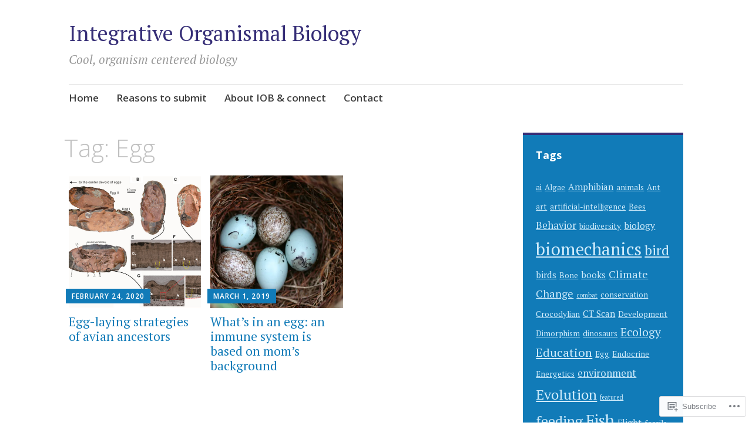

--- FILE ---
content_type: text/html; charset=UTF-8
request_url: https://iobopen.com/tag/egg/
body_size: 25187
content:
<!DOCTYPE html>
<html lang="en">
	<head>
		<meta charset="UTF-8">
		<meta name="viewport" content="width=device-width, initial-scale=1">
		<link rel="profile" href="http://gmpg.org/xfn/11">
	<title>Egg &#8211; Integrative Organismal Biology</title>
<meta name='robots' content='max-image-preview:large' />

<!-- Async WordPress.com Remote Login -->
<script id="wpcom_remote_login_js">
var wpcom_remote_login_extra_auth = '';
function wpcom_remote_login_remove_dom_node_id( element_id ) {
	var dom_node = document.getElementById( element_id );
	if ( dom_node ) { dom_node.parentNode.removeChild( dom_node ); }
}
function wpcom_remote_login_remove_dom_node_classes( class_name ) {
	var dom_nodes = document.querySelectorAll( '.' + class_name );
	for ( var i = 0; i < dom_nodes.length; i++ ) {
		dom_nodes[ i ].parentNode.removeChild( dom_nodes[ i ] );
	}
}
function wpcom_remote_login_final_cleanup() {
	wpcom_remote_login_remove_dom_node_classes( "wpcom_remote_login_msg" );
	wpcom_remote_login_remove_dom_node_id( "wpcom_remote_login_key" );
	wpcom_remote_login_remove_dom_node_id( "wpcom_remote_login_validate" );
	wpcom_remote_login_remove_dom_node_id( "wpcom_remote_login_js" );
	wpcom_remote_login_remove_dom_node_id( "wpcom_request_access_iframe" );
	wpcom_remote_login_remove_dom_node_id( "wpcom_request_access_styles" );
}

// Watch for messages back from the remote login
window.addEventListener( "message", function( e ) {
	if ( e.origin === "https://r-login.wordpress.com" ) {
		var data = {};
		try {
			data = JSON.parse( e.data );
		} catch( e ) {
			wpcom_remote_login_final_cleanup();
			return;
		}

		if ( data.msg === 'LOGIN' ) {
			// Clean up the login check iframe
			wpcom_remote_login_remove_dom_node_id( "wpcom_remote_login_key" );

			var id_regex = new RegExp( /^[0-9]+$/ );
			var token_regex = new RegExp( /^.*|.*|.*$/ );
			if (
				token_regex.test( data.token )
				&& id_regex.test( data.wpcomid )
			) {
				// We have everything we need to ask for a login
				var script = document.createElement( "script" );
				script.setAttribute( "id", "wpcom_remote_login_validate" );
				script.src = '/remote-login.php?wpcom_remote_login=validate'
					+ '&wpcomid=' + data.wpcomid
					+ '&token=' + encodeURIComponent( data.token )
					+ '&host=' + window.location.protocol
					+ '//' + window.location.hostname
					+ '&postid=327'
					+ '&is_singular=';
				document.body.appendChild( script );
			}

			return;
		}

		// Safari ITP, not logged in, so redirect
		if ( data.msg === 'LOGIN-REDIRECT' ) {
			window.location = 'https://wordpress.com/log-in?redirect_to=' + window.location.href;
			return;
		}

		// Safari ITP, storage access failed, remove the request
		if ( data.msg === 'LOGIN-REMOVE' ) {
			var css_zap = 'html { -webkit-transition: margin-top 1s; transition: margin-top 1s; } /* 9001 */ html { margin-top: 0 !important; } * html body { margin-top: 0 !important; } @media screen and ( max-width: 782px ) { html { margin-top: 0 !important; } * html body { margin-top: 0 !important; } }';
			var style_zap = document.createElement( 'style' );
			style_zap.type = 'text/css';
			style_zap.appendChild( document.createTextNode( css_zap ) );
			document.body.appendChild( style_zap );

			var e = document.getElementById( 'wpcom_request_access_iframe' );
			e.parentNode.removeChild( e );

			document.cookie = 'wordpress_com_login_access=denied; path=/; max-age=31536000';

			return;
		}

		// Safari ITP
		if ( data.msg === 'REQUEST_ACCESS' ) {
			console.log( 'request access: safari' );

			// Check ITP iframe enable/disable knob
			if ( wpcom_remote_login_extra_auth !== 'safari_itp_iframe' ) {
				return;
			}

			// If we are in a "private window" there is no ITP.
			var private_window = false;
			try {
				var opendb = window.openDatabase( null, null, null, null );
			} catch( e ) {
				private_window = true;
			}

			if ( private_window ) {
				console.log( 'private window' );
				return;
			}

			var iframe = document.createElement( 'iframe' );
			iframe.id = 'wpcom_request_access_iframe';
			iframe.setAttribute( 'scrolling', 'no' );
			iframe.setAttribute( 'sandbox', 'allow-storage-access-by-user-activation allow-scripts allow-same-origin allow-top-navigation-by-user-activation' );
			iframe.src = 'https://r-login.wordpress.com/remote-login.php?wpcom_remote_login=request_access&origin=' + encodeURIComponent( data.origin ) + '&wpcomid=' + encodeURIComponent( data.wpcomid );

			var css = 'html { -webkit-transition: margin-top 1s; transition: margin-top 1s; } /* 9001 */ html { margin-top: 46px !important; } * html body { margin-top: 46px !important; } @media screen and ( max-width: 660px ) { html { margin-top: 71px !important; } * html body { margin-top: 71px !important; } #wpcom_request_access_iframe { display: block; height: 71px !important; } } #wpcom_request_access_iframe { border: 0px; height: 46px; position: fixed; top: 0; left: 0; width: 100%; min-width: 100%; z-index: 99999; background: #23282d; } ';

			var style = document.createElement( 'style' );
			style.type = 'text/css';
			style.id = 'wpcom_request_access_styles';
			style.appendChild( document.createTextNode( css ) );
			document.body.appendChild( style );

			document.body.appendChild( iframe );
		}

		if ( data.msg === 'DONE' ) {
			wpcom_remote_login_final_cleanup();
		}
	}
}, false );

// Inject the remote login iframe after the page has had a chance to load
// more critical resources
window.addEventListener( "DOMContentLoaded", function( e ) {
	var iframe = document.createElement( "iframe" );
	iframe.style.display = "none";
	iframe.setAttribute( "scrolling", "no" );
	iframe.setAttribute( "id", "wpcom_remote_login_key" );
	iframe.src = "https://r-login.wordpress.com/remote-login.php"
		+ "?wpcom_remote_login=key"
		+ "&origin=aHR0cHM6Ly9pb2JvcGVuLmNvbQ%3D%3D"
		+ "&wpcomid=150736176"
		+ "&time=" + Math.floor( Date.now() / 1000 );
	document.body.appendChild( iframe );
}, false );
</script>
<link rel='dns-prefetch' href='//s0.wp.com' />
<link rel='dns-prefetch' href='//fonts-api.wp.com' />
<link rel="alternate" type="application/rss+xml" title="Integrative Organismal Biology &raquo; Feed" href="https://iobopen.com/feed/" />
<link rel="alternate" type="application/rss+xml" title="Integrative Organismal Biology &raquo; Comments Feed" href="https://iobopen.com/comments/feed/" />
<link rel="alternate" type="application/rss+xml" title="Integrative Organismal Biology &raquo; Egg Tag Feed" href="https://iobopen.com/tag/egg/feed/" />
	<script type="text/javascript">
		/* <![CDATA[ */
		function addLoadEvent(func) {
			var oldonload = window.onload;
			if (typeof window.onload != 'function') {
				window.onload = func;
			} else {
				window.onload = function () {
					oldonload();
					func();
				}
			}
		}
		/* ]]> */
	</script>
	<link crossorigin='anonymous' rel='stylesheet' id='all-css-0-1' href='/wp-content/mu-plugins/likes/jetpack-likes.css?m=1743883414i&cssminify=yes' type='text/css' media='all' />
<style id='wp-emoji-styles-inline-css'>

	img.wp-smiley, img.emoji {
		display: inline !important;
		border: none !important;
		box-shadow: none !important;
		height: 1em !important;
		width: 1em !important;
		margin: 0 0.07em !important;
		vertical-align: -0.1em !important;
		background: none !important;
		padding: 0 !important;
	}
/*# sourceURL=wp-emoji-styles-inline-css */
</style>
<link crossorigin='anonymous' rel='stylesheet' id='all-css-2-1' href='/wp-content/plugins/gutenberg-core/v22.2.0/build/styles/block-library/style.css?m=1764855221i&cssminify=yes' type='text/css' media='all' />
<style id='wp-block-library-inline-css'>
.has-text-align-justify {
	text-align:justify;
}
.has-text-align-justify{text-align:justify;}

/*# sourceURL=wp-block-library-inline-css */
</style><style id='global-styles-inline-css'>
:root{--wp--preset--aspect-ratio--square: 1;--wp--preset--aspect-ratio--4-3: 4/3;--wp--preset--aspect-ratio--3-4: 3/4;--wp--preset--aspect-ratio--3-2: 3/2;--wp--preset--aspect-ratio--2-3: 2/3;--wp--preset--aspect-ratio--16-9: 16/9;--wp--preset--aspect-ratio--9-16: 9/16;--wp--preset--color--black: #404040;--wp--preset--color--cyan-bluish-gray: #abb8c3;--wp--preset--color--white: #ffffff;--wp--preset--color--pale-pink: #f78da7;--wp--preset--color--vivid-red: #cf2e2e;--wp--preset--color--luminous-vivid-orange: #ff6900;--wp--preset--color--luminous-vivid-amber: #fcb900;--wp--preset--color--light-green-cyan: #7bdcb5;--wp--preset--color--vivid-green-cyan: #00d084;--wp--preset--color--pale-cyan-blue: #8ed1fc;--wp--preset--color--vivid-cyan-blue: #0693e3;--wp--preset--color--vivid-purple: #9b51e0;--wp--preset--color--dark-gray: #686868;--wp--preset--color--medium-gray: #999999;--wp--preset--color--light-gray: #d9d9d9;--wp--preset--color--blue: #159ae7;--wp--preset--color--dark-blue: #362e77;--wp--preset--gradient--vivid-cyan-blue-to-vivid-purple: linear-gradient(135deg,rgb(6,147,227) 0%,rgb(155,81,224) 100%);--wp--preset--gradient--light-green-cyan-to-vivid-green-cyan: linear-gradient(135deg,rgb(122,220,180) 0%,rgb(0,208,130) 100%);--wp--preset--gradient--luminous-vivid-amber-to-luminous-vivid-orange: linear-gradient(135deg,rgb(252,185,0) 0%,rgb(255,105,0) 100%);--wp--preset--gradient--luminous-vivid-orange-to-vivid-red: linear-gradient(135deg,rgb(255,105,0) 0%,rgb(207,46,46) 100%);--wp--preset--gradient--very-light-gray-to-cyan-bluish-gray: linear-gradient(135deg,rgb(238,238,238) 0%,rgb(169,184,195) 100%);--wp--preset--gradient--cool-to-warm-spectrum: linear-gradient(135deg,rgb(74,234,220) 0%,rgb(151,120,209) 20%,rgb(207,42,186) 40%,rgb(238,44,130) 60%,rgb(251,105,98) 80%,rgb(254,248,76) 100%);--wp--preset--gradient--blush-light-purple: linear-gradient(135deg,rgb(255,206,236) 0%,rgb(152,150,240) 100%);--wp--preset--gradient--blush-bordeaux: linear-gradient(135deg,rgb(254,205,165) 0%,rgb(254,45,45) 50%,rgb(107,0,62) 100%);--wp--preset--gradient--luminous-dusk: linear-gradient(135deg,rgb(255,203,112) 0%,rgb(199,81,192) 50%,rgb(65,88,208) 100%);--wp--preset--gradient--pale-ocean: linear-gradient(135deg,rgb(255,245,203) 0%,rgb(182,227,212) 50%,rgb(51,167,181) 100%);--wp--preset--gradient--electric-grass: linear-gradient(135deg,rgb(202,248,128) 0%,rgb(113,206,126) 100%);--wp--preset--gradient--midnight: linear-gradient(135deg,rgb(2,3,129) 0%,rgb(40,116,252) 100%);--wp--preset--font-size--small: 13px;--wp--preset--font-size--medium: 20px;--wp--preset--font-size--large: 36px;--wp--preset--font-size--x-large: 42px;--wp--preset--font-family--albert-sans: 'Albert Sans', sans-serif;--wp--preset--font-family--alegreya: Alegreya, serif;--wp--preset--font-family--arvo: Arvo, serif;--wp--preset--font-family--bodoni-moda: 'Bodoni Moda', serif;--wp--preset--font-family--bricolage-grotesque: 'Bricolage Grotesque', sans-serif;--wp--preset--font-family--cabin: Cabin, sans-serif;--wp--preset--font-family--chivo: Chivo, sans-serif;--wp--preset--font-family--commissioner: Commissioner, sans-serif;--wp--preset--font-family--cormorant: Cormorant, serif;--wp--preset--font-family--courier-prime: 'Courier Prime', monospace;--wp--preset--font-family--crimson-pro: 'Crimson Pro', serif;--wp--preset--font-family--dm-mono: 'DM Mono', monospace;--wp--preset--font-family--dm-sans: 'DM Sans', sans-serif;--wp--preset--font-family--dm-serif-display: 'DM Serif Display', serif;--wp--preset--font-family--domine: Domine, serif;--wp--preset--font-family--eb-garamond: 'EB Garamond', serif;--wp--preset--font-family--epilogue: Epilogue, sans-serif;--wp--preset--font-family--fahkwang: Fahkwang, sans-serif;--wp--preset--font-family--figtree: Figtree, sans-serif;--wp--preset--font-family--fira-sans: 'Fira Sans', sans-serif;--wp--preset--font-family--fjalla-one: 'Fjalla One', sans-serif;--wp--preset--font-family--fraunces: Fraunces, serif;--wp--preset--font-family--gabarito: Gabarito, system-ui;--wp--preset--font-family--ibm-plex-mono: 'IBM Plex Mono', monospace;--wp--preset--font-family--ibm-plex-sans: 'IBM Plex Sans', sans-serif;--wp--preset--font-family--ibarra-real-nova: 'Ibarra Real Nova', serif;--wp--preset--font-family--instrument-serif: 'Instrument Serif', serif;--wp--preset--font-family--inter: Inter, sans-serif;--wp--preset--font-family--josefin-sans: 'Josefin Sans', sans-serif;--wp--preset--font-family--jost: Jost, sans-serif;--wp--preset--font-family--libre-baskerville: 'Libre Baskerville', serif;--wp--preset--font-family--libre-franklin: 'Libre Franklin', sans-serif;--wp--preset--font-family--literata: Literata, serif;--wp--preset--font-family--lora: Lora, serif;--wp--preset--font-family--merriweather: Merriweather, serif;--wp--preset--font-family--montserrat: Montserrat, sans-serif;--wp--preset--font-family--newsreader: Newsreader, serif;--wp--preset--font-family--noto-sans-mono: 'Noto Sans Mono', sans-serif;--wp--preset--font-family--nunito: Nunito, sans-serif;--wp--preset--font-family--open-sans: 'Open Sans', sans-serif;--wp--preset--font-family--overpass: Overpass, sans-serif;--wp--preset--font-family--pt-serif: 'PT Serif', serif;--wp--preset--font-family--petrona: Petrona, serif;--wp--preset--font-family--piazzolla: Piazzolla, serif;--wp--preset--font-family--playfair-display: 'Playfair Display', serif;--wp--preset--font-family--plus-jakarta-sans: 'Plus Jakarta Sans', sans-serif;--wp--preset--font-family--poppins: Poppins, sans-serif;--wp--preset--font-family--raleway: Raleway, sans-serif;--wp--preset--font-family--roboto: Roboto, sans-serif;--wp--preset--font-family--roboto-slab: 'Roboto Slab', serif;--wp--preset--font-family--rubik: Rubik, sans-serif;--wp--preset--font-family--rufina: Rufina, serif;--wp--preset--font-family--sora: Sora, sans-serif;--wp--preset--font-family--source-sans-3: 'Source Sans 3', sans-serif;--wp--preset--font-family--source-serif-4: 'Source Serif 4', serif;--wp--preset--font-family--space-mono: 'Space Mono', monospace;--wp--preset--font-family--syne: Syne, sans-serif;--wp--preset--font-family--texturina: Texturina, serif;--wp--preset--font-family--urbanist: Urbanist, sans-serif;--wp--preset--font-family--work-sans: 'Work Sans', sans-serif;--wp--preset--spacing--20: 0.44rem;--wp--preset--spacing--30: 0.67rem;--wp--preset--spacing--40: 1rem;--wp--preset--spacing--50: 1.5rem;--wp--preset--spacing--60: 2.25rem;--wp--preset--spacing--70: 3.38rem;--wp--preset--spacing--80: 5.06rem;--wp--preset--shadow--natural: 6px 6px 9px rgba(0, 0, 0, 0.2);--wp--preset--shadow--deep: 12px 12px 50px rgba(0, 0, 0, 0.4);--wp--preset--shadow--sharp: 6px 6px 0px rgba(0, 0, 0, 0.2);--wp--preset--shadow--outlined: 6px 6px 0px -3px rgb(255, 255, 255), 6px 6px rgb(0, 0, 0);--wp--preset--shadow--crisp: 6px 6px 0px rgb(0, 0, 0);}:where(.is-layout-flex){gap: 0.5em;}:where(.is-layout-grid){gap: 0.5em;}body .is-layout-flex{display: flex;}.is-layout-flex{flex-wrap: wrap;align-items: center;}.is-layout-flex > :is(*, div){margin: 0;}body .is-layout-grid{display: grid;}.is-layout-grid > :is(*, div){margin: 0;}:where(.wp-block-columns.is-layout-flex){gap: 2em;}:where(.wp-block-columns.is-layout-grid){gap: 2em;}:where(.wp-block-post-template.is-layout-flex){gap: 1.25em;}:where(.wp-block-post-template.is-layout-grid){gap: 1.25em;}.has-black-color{color: var(--wp--preset--color--black) !important;}.has-cyan-bluish-gray-color{color: var(--wp--preset--color--cyan-bluish-gray) !important;}.has-white-color{color: var(--wp--preset--color--white) !important;}.has-pale-pink-color{color: var(--wp--preset--color--pale-pink) !important;}.has-vivid-red-color{color: var(--wp--preset--color--vivid-red) !important;}.has-luminous-vivid-orange-color{color: var(--wp--preset--color--luminous-vivid-orange) !important;}.has-luminous-vivid-amber-color{color: var(--wp--preset--color--luminous-vivid-amber) !important;}.has-light-green-cyan-color{color: var(--wp--preset--color--light-green-cyan) !important;}.has-vivid-green-cyan-color{color: var(--wp--preset--color--vivid-green-cyan) !important;}.has-pale-cyan-blue-color{color: var(--wp--preset--color--pale-cyan-blue) !important;}.has-vivid-cyan-blue-color{color: var(--wp--preset--color--vivid-cyan-blue) !important;}.has-vivid-purple-color{color: var(--wp--preset--color--vivid-purple) !important;}.has-black-background-color{background-color: var(--wp--preset--color--black) !important;}.has-cyan-bluish-gray-background-color{background-color: var(--wp--preset--color--cyan-bluish-gray) !important;}.has-white-background-color{background-color: var(--wp--preset--color--white) !important;}.has-pale-pink-background-color{background-color: var(--wp--preset--color--pale-pink) !important;}.has-vivid-red-background-color{background-color: var(--wp--preset--color--vivid-red) !important;}.has-luminous-vivid-orange-background-color{background-color: var(--wp--preset--color--luminous-vivid-orange) !important;}.has-luminous-vivid-amber-background-color{background-color: var(--wp--preset--color--luminous-vivid-amber) !important;}.has-light-green-cyan-background-color{background-color: var(--wp--preset--color--light-green-cyan) !important;}.has-vivid-green-cyan-background-color{background-color: var(--wp--preset--color--vivid-green-cyan) !important;}.has-pale-cyan-blue-background-color{background-color: var(--wp--preset--color--pale-cyan-blue) !important;}.has-vivid-cyan-blue-background-color{background-color: var(--wp--preset--color--vivid-cyan-blue) !important;}.has-vivid-purple-background-color{background-color: var(--wp--preset--color--vivid-purple) !important;}.has-black-border-color{border-color: var(--wp--preset--color--black) !important;}.has-cyan-bluish-gray-border-color{border-color: var(--wp--preset--color--cyan-bluish-gray) !important;}.has-white-border-color{border-color: var(--wp--preset--color--white) !important;}.has-pale-pink-border-color{border-color: var(--wp--preset--color--pale-pink) !important;}.has-vivid-red-border-color{border-color: var(--wp--preset--color--vivid-red) !important;}.has-luminous-vivid-orange-border-color{border-color: var(--wp--preset--color--luminous-vivid-orange) !important;}.has-luminous-vivid-amber-border-color{border-color: var(--wp--preset--color--luminous-vivid-amber) !important;}.has-light-green-cyan-border-color{border-color: var(--wp--preset--color--light-green-cyan) !important;}.has-vivid-green-cyan-border-color{border-color: var(--wp--preset--color--vivid-green-cyan) !important;}.has-pale-cyan-blue-border-color{border-color: var(--wp--preset--color--pale-cyan-blue) !important;}.has-vivid-cyan-blue-border-color{border-color: var(--wp--preset--color--vivid-cyan-blue) !important;}.has-vivid-purple-border-color{border-color: var(--wp--preset--color--vivid-purple) !important;}.has-vivid-cyan-blue-to-vivid-purple-gradient-background{background: var(--wp--preset--gradient--vivid-cyan-blue-to-vivid-purple) !important;}.has-light-green-cyan-to-vivid-green-cyan-gradient-background{background: var(--wp--preset--gradient--light-green-cyan-to-vivid-green-cyan) !important;}.has-luminous-vivid-amber-to-luminous-vivid-orange-gradient-background{background: var(--wp--preset--gradient--luminous-vivid-amber-to-luminous-vivid-orange) !important;}.has-luminous-vivid-orange-to-vivid-red-gradient-background{background: var(--wp--preset--gradient--luminous-vivid-orange-to-vivid-red) !important;}.has-very-light-gray-to-cyan-bluish-gray-gradient-background{background: var(--wp--preset--gradient--very-light-gray-to-cyan-bluish-gray) !important;}.has-cool-to-warm-spectrum-gradient-background{background: var(--wp--preset--gradient--cool-to-warm-spectrum) !important;}.has-blush-light-purple-gradient-background{background: var(--wp--preset--gradient--blush-light-purple) !important;}.has-blush-bordeaux-gradient-background{background: var(--wp--preset--gradient--blush-bordeaux) !important;}.has-luminous-dusk-gradient-background{background: var(--wp--preset--gradient--luminous-dusk) !important;}.has-pale-ocean-gradient-background{background: var(--wp--preset--gradient--pale-ocean) !important;}.has-electric-grass-gradient-background{background: var(--wp--preset--gradient--electric-grass) !important;}.has-midnight-gradient-background{background: var(--wp--preset--gradient--midnight) !important;}.has-small-font-size{font-size: var(--wp--preset--font-size--small) !important;}.has-medium-font-size{font-size: var(--wp--preset--font-size--medium) !important;}.has-large-font-size{font-size: var(--wp--preset--font-size--large) !important;}.has-x-large-font-size{font-size: var(--wp--preset--font-size--x-large) !important;}.has-albert-sans-font-family{font-family: var(--wp--preset--font-family--albert-sans) !important;}.has-alegreya-font-family{font-family: var(--wp--preset--font-family--alegreya) !important;}.has-arvo-font-family{font-family: var(--wp--preset--font-family--arvo) !important;}.has-bodoni-moda-font-family{font-family: var(--wp--preset--font-family--bodoni-moda) !important;}.has-bricolage-grotesque-font-family{font-family: var(--wp--preset--font-family--bricolage-grotesque) !important;}.has-cabin-font-family{font-family: var(--wp--preset--font-family--cabin) !important;}.has-chivo-font-family{font-family: var(--wp--preset--font-family--chivo) !important;}.has-commissioner-font-family{font-family: var(--wp--preset--font-family--commissioner) !important;}.has-cormorant-font-family{font-family: var(--wp--preset--font-family--cormorant) !important;}.has-courier-prime-font-family{font-family: var(--wp--preset--font-family--courier-prime) !important;}.has-crimson-pro-font-family{font-family: var(--wp--preset--font-family--crimson-pro) !important;}.has-dm-mono-font-family{font-family: var(--wp--preset--font-family--dm-mono) !important;}.has-dm-sans-font-family{font-family: var(--wp--preset--font-family--dm-sans) !important;}.has-dm-serif-display-font-family{font-family: var(--wp--preset--font-family--dm-serif-display) !important;}.has-domine-font-family{font-family: var(--wp--preset--font-family--domine) !important;}.has-eb-garamond-font-family{font-family: var(--wp--preset--font-family--eb-garamond) !important;}.has-epilogue-font-family{font-family: var(--wp--preset--font-family--epilogue) !important;}.has-fahkwang-font-family{font-family: var(--wp--preset--font-family--fahkwang) !important;}.has-figtree-font-family{font-family: var(--wp--preset--font-family--figtree) !important;}.has-fira-sans-font-family{font-family: var(--wp--preset--font-family--fira-sans) !important;}.has-fjalla-one-font-family{font-family: var(--wp--preset--font-family--fjalla-one) !important;}.has-fraunces-font-family{font-family: var(--wp--preset--font-family--fraunces) !important;}.has-gabarito-font-family{font-family: var(--wp--preset--font-family--gabarito) !important;}.has-ibm-plex-mono-font-family{font-family: var(--wp--preset--font-family--ibm-plex-mono) !important;}.has-ibm-plex-sans-font-family{font-family: var(--wp--preset--font-family--ibm-plex-sans) !important;}.has-ibarra-real-nova-font-family{font-family: var(--wp--preset--font-family--ibarra-real-nova) !important;}.has-instrument-serif-font-family{font-family: var(--wp--preset--font-family--instrument-serif) !important;}.has-inter-font-family{font-family: var(--wp--preset--font-family--inter) !important;}.has-josefin-sans-font-family{font-family: var(--wp--preset--font-family--josefin-sans) !important;}.has-jost-font-family{font-family: var(--wp--preset--font-family--jost) !important;}.has-libre-baskerville-font-family{font-family: var(--wp--preset--font-family--libre-baskerville) !important;}.has-libre-franklin-font-family{font-family: var(--wp--preset--font-family--libre-franklin) !important;}.has-literata-font-family{font-family: var(--wp--preset--font-family--literata) !important;}.has-lora-font-family{font-family: var(--wp--preset--font-family--lora) !important;}.has-merriweather-font-family{font-family: var(--wp--preset--font-family--merriweather) !important;}.has-montserrat-font-family{font-family: var(--wp--preset--font-family--montserrat) !important;}.has-newsreader-font-family{font-family: var(--wp--preset--font-family--newsreader) !important;}.has-noto-sans-mono-font-family{font-family: var(--wp--preset--font-family--noto-sans-mono) !important;}.has-nunito-font-family{font-family: var(--wp--preset--font-family--nunito) !important;}.has-open-sans-font-family{font-family: var(--wp--preset--font-family--open-sans) !important;}.has-overpass-font-family{font-family: var(--wp--preset--font-family--overpass) !important;}.has-pt-serif-font-family{font-family: var(--wp--preset--font-family--pt-serif) !important;}.has-petrona-font-family{font-family: var(--wp--preset--font-family--petrona) !important;}.has-piazzolla-font-family{font-family: var(--wp--preset--font-family--piazzolla) !important;}.has-playfair-display-font-family{font-family: var(--wp--preset--font-family--playfair-display) !important;}.has-plus-jakarta-sans-font-family{font-family: var(--wp--preset--font-family--plus-jakarta-sans) !important;}.has-poppins-font-family{font-family: var(--wp--preset--font-family--poppins) !important;}.has-raleway-font-family{font-family: var(--wp--preset--font-family--raleway) !important;}.has-roboto-font-family{font-family: var(--wp--preset--font-family--roboto) !important;}.has-roboto-slab-font-family{font-family: var(--wp--preset--font-family--roboto-slab) !important;}.has-rubik-font-family{font-family: var(--wp--preset--font-family--rubik) !important;}.has-rufina-font-family{font-family: var(--wp--preset--font-family--rufina) !important;}.has-sora-font-family{font-family: var(--wp--preset--font-family--sora) !important;}.has-source-sans-3-font-family{font-family: var(--wp--preset--font-family--source-sans-3) !important;}.has-source-serif-4-font-family{font-family: var(--wp--preset--font-family--source-serif-4) !important;}.has-space-mono-font-family{font-family: var(--wp--preset--font-family--space-mono) !important;}.has-syne-font-family{font-family: var(--wp--preset--font-family--syne) !important;}.has-texturina-font-family{font-family: var(--wp--preset--font-family--texturina) !important;}.has-urbanist-font-family{font-family: var(--wp--preset--font-family--urbanist) !important;}.has-work-sans-font-family{font-family: var(--wp--preset--font-family--work-sans) !important;}
/*# sourceURL=global-styles-inline-css */
</style>

<style id='classic-theme-styles-inline-css'>
/*! This file is auto-generated */
.wp-block-button__link{color:#fff;background-color:#32373c;border-radius:9999px;box-shadow:none;text-decoration:none;padding:calc(.667em + 2px) calc(1.333em + 2px);font-size:1.125em}.wp-block-file__button{background:#32373c;color:#fff;text-decoration:none}
/*# sourceURL=/wp-includes/css/classic-themes.min.css */
</style>
<link crossorigin='anonymous' rel='stylesheet' id='all-css-4-1' href='/_static/??-eJyNj9sKwjAMhl/ILGxuHi7ER5GtC9rZQ2hah29vx0QFRb0JSfi+nwRHBuVdJBeRTTpqJ6h8Z7w6C1ZFuSlKEG3ZEAS6FDX2WuKDAIlXQ4USWeBLkE3wzAqU95bbOBGWet2SIZuxb9rI2YGu40AikKvVyUI8ZVHevHmNnDps2UsMnk8EFWYO5zv/Vn7+M1DkVp3vM0pyeNBO4ZEcBZ0F+dxOmXu7K9fNslpvV3Uz3AAhnIxQ&cssminify=yes' type='text/css' media='all' />
<link rel='stylesheet' id='apostrophe-2-fonts-css' href='https://fonts-api.wp.com/css?family=PT+Serif%3A400%2C400italic%2C700%2C700italic%7COpen+Sans%3A300%2C300italic%2C400%2C400italic%2C600%2C600italic%2C700%2C700italic%2C800%2C800italic&#038;subset=latin%2Clatin-ext%2Ccyrillic' media='all' />
<link crossorigin='anonymous' rel='stylesheet' id='all-css-6-1' href='/_static/??-eJx9y0sOwjAMRdENYazyEe0AsZbUMmlQEluxo4rdU2Zlwuxd6R1cFUiqc3X0hQsbap8xqJg30YXhhKkSmr8zw6ok5UhmB9y50kFzj6kaNp6zxG1G3F67/IciC2Sh4EnqT8Azh9S+9FHuw3WYzpfbOE6vD0I/Qq0=&cssminify=yes' type='text/css' media='all' />
<link crossorigin='anonymous' rel='stylesheet' id='print-css-7-1' href='/wp-content/mu-plugins/global-print/global-print.css?m=1465851035i&cssminify=yes' type='text/css' media='print' />
<style id='jetpack-global-styles-frontend-style-inline-css'>
:root { --font-headings: unset; --font-base: unset; --font-headings-default: -apple-system,BlinkMacSystemFont,"Segoe UI",Roboto,Oxygen-Sans,Ubuntu,Cantarell,"Helvetica Neue",sans-serif; --font-base-default: -apple-system,BlinkMacSystemFont,"Segoe UI",Roboto,Oxygen-Sans,Ubuntu,Cantarell,"Helvetica Neue",sans-serif;}
/*# sourceURL=jetpack-global-styles-frontend-style-inline-css */
</style>
<link crossorigin='anonymous' rel='stylesheet' id='all-css-10-1' href='/_static/??-eJyNjcsKAjEMRX/IGtQZBxfip0hMS9sxTYppGfx7H7gRN+7ugcs5sFRHKi1Ig9Jd5R6zGMyhVaTrh8G6QFHfORhYwlvw6P39PbPENZmt4G/ROQuBKWVkxxrVvuBH1lIoz2waILJekF+HUzlupnG3nQ77YZwfuRJIaQ==&cssminify=yes' type='text/css' media='all' />
<script type="text/javascript" id="wpcom-actionbar-placeholder-js-extra">
/* <![CDATA[ */
var actionbardata = {"siteID":"150736176","postID":"0","siteURL":"https://iobopen.com","xhrURL":"https://iobopen.com/wp-admin/admin-ajax.php","nonce":"7d8df276ec","isLoggedIn":"","statusMessage":"","subsEmailDefault":"instantly","proxyScriptUrl":"https://s0.wp.com/wp-content/js/wpcom-proxy-request.js?m=1513050504i&amp;ver=20211021","i18n":{"followedText":"New posts from this site will now appear in your \u003Ca href=\"https://wordpress.com/reader\"\u003EReader\u003C/a\u003E","foldBar":"Collapse this bar","unfoldBar":"Expand this bar","shortLinkCopied":"Shortlink copied to clipboard."}};
//# sourceURL=wpcom-actionbar-placeholder-js-extra
/* ]]> */
</script>
<script type="text/javascript" id="jetpack-mu-wpcom-settings-js-before">
/* <![CDATA[ */
var JETPACK_MU_WPCOM_SETTINGS = {"assetsUrl":"https://s0.wp.com/wp-content/mu-plugins/jetpack-mu-wpcom-plugin/sun/jetpack_vendor/automattic/jetpack-mu-wpcom/src/build/"};
//# sourceURL=jetpack-mu-wpcom-settings-js-before
/* ]]> */
</script>
<script crossorigin='anonymous' type='text/javascript'  src='/_static/??-eJzTLy/QTc7PK0nNK9HPKtYvyinRLSjKr6jUyyrW0QfKZeYl55SmpBaDJLMKS1OLKqGUXm5mHkFFurmZ6UWJJalQxfa5tobmRgamxgZmFpZZACbyLJI='></script>
<script type="text/javascript" id="rlt-proxy-js-after">
/* <![CDATA[ */
	rltInitialize( {"token":null,"iframeOrigins":["https:\/\/widgets.wp.com"]} );
//# sourceURL=rlt-proxy-js-after
/* ]]> */
</script>
<link rel="EditURI" type="application/rsd+xml" title="RSD" href="https://iobopen.wordpress.com/xmlrpc.php?rsd" />
<meta name="generator" content="WordPress.com" />

<!-- Jetpack Open Graph Tags -->
<meta property="og:type" content="website" />
<meta property="og:title" content="Egg &#8211; Integrative Organismal Biology" />
<meta property="og:url" content="https://iobopen.com/tag/egg/" />
<meta property="og:site_name" content="Integrative Organismal Biology" />
<meta property="og:image" content="https://s0.wp.com/_si/?t=[base64].ymZrU20xfnQWY2kYs1qVBlVNavWwRvA8LrZFTD3T_wcMQ" />
<meta property="og:image:width" content="1200" />
<meta property="og:image:height" content="630" />
<meta property="og:image:alt" content="" />
<meta property="og:locale" content="en_US" />
<meta name="twitter:creator" content="@iobopen" />
<meta name="twitter:site" content="@iobopen" />

<!-- End Jetpack Open Graph Tags -->
<link rel="search" type="application/opensearchdescription+xml" href="https://iobopen.com/osd.xml" title="Integrative Organismal Biology" />
<link rel="search" type="application/opensearchdescription+xml" href="https://s1.wp.com/opensearch.xml" title="WordPress.com" />
<meta name="description" content="Posts about Egg written by Kelly Diamond and dfkernst" />
		<style type="text/css" id="apostrophe-2-header-css">
				</style>
		<link rel="icon" href="https://iobopen.com/wp-content/uploads/2018/08/cropped-sicb2_01.jpg?w=32" sizes="32x32" />
<link rel="icon" href="https://iobopen.com/wp-content/uploads/2018/08/cropped-sicb2_01.jpg?w=192" sizes="192x192" />
<link rel="apple-touch-icon" href="https://iobopen.com/wp-content/uploads/2018/08/cropped-sicb2_01.jpg?w=180" />
<meta name="msapplication-TileImage" content="https://iobopen.com/wp-content/uploads/2018/08/cropped-sicb2_01.jpg?w=270" />
	</head>

	<body class="archive tag tag-egg tag-35418 wp-embed-responsive wp-theme-pubapostrophe-2 customizer-styles-applied jetpack-reblog-enabled">
		<div id="page" class="hfeed site">

			<header id="masthead" class="site-header" role="banner">
				<div class="site-branding">
										<h1 class="site-title"><a href="https://iobopen.com/" rel="home">Integrative Organismal Biology</a></h1>
					<h2 class="site-description">Cool, organism centered biology</h2>
				</div>

				<nav id="site-navigation" class="main-navigation" role="navigation">
					<a class="menu-toggle">Menu</a>
					<a class="skip-link screen-reader-text" href="#content">Skip to content</a>

					<div class="apostrophe-2-navigation"><ul>
<li ><a href="https://iobopen.com/">Home</a></li><li class="page_item page-item-1143"><a href="https://iobopen.com/reasons-to-submit/">Reasons to submit</a></li>
<li class="page_item page-item-4"><a href="https://iobopen.com/home/">About IOB &amp; connect</a></li>
<li class="page_item page-item-2"><a href="https://iobopen.com/contact/">Contact</a></li>
</ul></div>

					
				</nav><!-- #site-navigation -->
			</header><!-- #masthead -->

			<div id="content" class="site-content">

	<section id="primary" class="content-area">

	
		<header class="page-header">
			<h1 class="page-title">Tag: <span>Egg</span></h1>		</header><!-- .page-header -->

		<main id="main" class="site-main" role="main">

			<div id="posts-wrapper">

						
				
<article id="post-327" class="post-327 post type-post status-publish format-standard hentry category-outreach-summary tag-dinosaur tag-egg tag-reproduction has-post-thumbnail fallback-thumbnail">
	
	<a class="entry-thumbnail apostrophe-2-thumb" href="https://iobopen.com/2020/02/24/elucidating-egg-laying-strategies-of-avian-ancestors/">
		<img width="450" height="450" src="https://i0.wp.com/iobopen.com/wp-content/uploads/2019/12/screen-shot-2019-12-28-at-1.12.23-pm.png?resize=450%2C450&#038;ssl=1" loading="lazy" title="Egg-laying strategies of avian ancestors" class="attachment-post-thumbnail wp-post-image" />	</a>
	<header class="entry-header">
		<div class="entry-meta">
			<span class="posted-on"><a href="https://iobopen.com/2020/02/24/elucidating-egg-laying-strategies-of-avian-ancestors/" rel="bookmark"><time class="entry-date published" datetime="2020-02-24T09:16:00-08:00">February 24, 2020</time><time class="updated" datetime="2020-02-24T04:22:59-08:00">February 24, 2020</time></a></span><span class="byline"> <span class="author vcard"><a class="url fn n" href="https://iobopen.com/author/kmdiamo/">Kelly Diamond</a></span></span>		</div><!-- .entry-meta -->
		<h2 class="entry-title"><a href="https://iobopen.com/2020/02/24/elucidating-egg-laying-strategies-of-avian-ancestors/" rel="bookmark">Egg-laying strategies of avian ancestors</a></h2>
	</header><!-- .entry-header -->

</article><!-- #post-## -->

			
				
<article id="post-84" class="post-84 post type-post status-publish format-standard has-post-thumbnail hentry category-outreach-summary tag-bird tag-development tag-egg tag-immune-system fallback-thumbnail">
	
	<a class="entry-thumbnail apostrophe-2-thumb" href="https://iobopen.com/2019/03/01/whats-in-an-egg-an-immune-system-is-based-on-moms-background/">
		<img width="450" height="450" src="https://iobopen.com/wp-content/uploads/2019/03/oby011.jpg?w=450&amp;h=450&amp;crop=1" class="attachment-post-thumbnail size-post-thumbnail wp-post-image" alt="" />	</a>
	<header class="entry-header">
		<div class="entry-meta">
			<span class="posted-on"><a href="https://iobopen.com/2019/03/01/whats-in-an-egg-an-immune-system-is-based-on-moms-background/" rel="bookmark"><time class="entry-date published" datetime="2019-03-01T00:33:13-08:00">March 1, 2019</time><time class="updated" datetime="2019-03-06T02:15:28-08:00">March 6, 2019</time></a></span><span class="byline"> <span class="author vcard"><a class="url fn n" href="https://iobopen.com/author/dfkernst/">dfkernst</a></span></span>		</div><!-- .entry-meta -->
		<h2 class="entry-title"><a href="https://iobopen.com/2019/03/01/whats-in-an-egg-an-immune-system-is-based-on-moms-background/" rel="bookmark">What’s in an egg: an immune system is based on mom’s background</a></h2>
	</header><!-- .entry-header -->

</article><!-- #post-## -->

			
			<div><!-- #posts-wrapper -->

		
		</main><!-- #main -->

		
	</section><!-- #primary -->

	<div id="secondary" class="widget-area" role="complementary">

				<div class="sidebar-primary">
			<aside id="wp_tag_cloud-3" class="widget wp_widget_tag_cloud"><h2 class="widget-title">Tags</h2><a href="https://iobopen.com/tag/ai/" class="tag-cloud-link tag-link-14067 tag-link-position-1" style="font-size: 10.135593220339pt;" aria-label="ai (2 items)">ai</a>
<a href="https://iobopen.com/tag/algae/" class="tag-cloud-link tag-link-666899 tag-link-position-2" style="font-size: 10.135593220339pt;" aria-label="Algae (2 items)">Algae</a>
<a href="https://iobopen.com/tag/amphibian/" class="tag-cloud-link tag-link-850241 tag-link-position-3" style="font-size: 11.559322033898pt;" aria-label="Amphibian (3 items)">Amphibian</a>
<a href="https://iobopen.com/tag/animals/" class="tag-cloud-link tag-link-490 tag-link-position-4" style="font-size: 10.135593220339pt;" aria-label="animals (2 items)">animals</a>
<a href="https://iobopen.com/tag/ant/" class="tag-cloud-link tag-link-56113 tag-link-position-5" style="font-size: 10.135593220339pt;" aria-label="Ant (2 items)">Ant</a>
<a href="https://iobopen.com/tag/art/" class="tag-cloud-link tag-link-177 tag-link-position-6" style="font-size: 10.135593220339pt;" aria-label="art (2 items)">art</a>
<a href="https://iobopen.com/tag/artificial-intelligence/" class="tag-cloud-link tag-link-12374 tag-link-position-7" style="font-size: 10.135593220339pt;" aria-label="artificial-intelligence (2 items)">artificial-intelligence</a>
<a href="https://iobopen.com/tag/bees/" class="tag-cloud-link tag-link-53268 tag-link-position-8" style="font-size: 10.135593220339pt;" aria-label="Bees (2 items)">Bees</a>
<a href="https://iobopen.com/tag/behavior/" class="tag-cloud-link tag-link-22783 tag-link-position-9" style="font-size: 12.745762711864pt;" aria-label="Behavior (4 items)">Behavior</a>
<a href="https://iobopen.com/tag/biodiversity/" class="tag-cloud-link tag-link-86856 tag-link-position-10" style="font-size: 10.135593220339pt;" aria-label="biodiversity (2 items)">biodiversity</a>
<a href="https://iobopen.com/tag/biology/" class="tag-cloud-link tag-link-4936 tag-link-position-11" style="font-size: 11.559322033898pt;" aria-label="biology (3 items)">biology</a>
<a href="https://iobopen.com/tag/biomechanics/" class="tag-cloud-link tag-link-115766 tag-link-position-12" style="font-size: 22pt;" aria-label="biomechanics (29 items)">biomechanics</a>
<a href="https://iobopen.com/tag/bird/" class="tag-cloud-link tag-link-48300 tag-link-position-13" style="font-size: 17.610169491525pt;" aria-label="bird (12 items)">bird</a>
<a href="https://iobopen.com/tag/birds/" class="tag-cloud-link tag-link-36845 tag-link-position-14" style="font-size: 11.559322033898pt;" aria-label="birds (3 items)">birds</a>
<a href="https://iobopen.com/tag/bone/" class="tag-cloud-link tag-link-40764 tag-link-position-15" style="font-size: 10.135593220339pt;" aria-label="Bone (2 items)">Bone</a>
<a href="https://iobopen.com/tag/books/" class="tag-cloud-link tag-link-178 tag-link-position-16" style="font-size: 11.559322033898pt;" aria-label="books (3 items)">books</a>
<a href="https://iobopen.com/tag/climate-change/" class="tag-cloud-link tag-link-16897 tag-link-position-17" style="font-size: 13.694915254237pt;" aria-label="Climate Change (5 items)">Climate Change</a>
<a href="https://iobopen.com/tag/combat/" class="tag-cloud-link tag-link-75801 tag-link-position-18" style="font-size: 8pt;" aria-label="combat (1 item)">combat</a>
<a href="https://iobopen.com/tag/conservation/" class="tag-cloud-link tag-link-23993 tag-link-position-19" style="font-size: 10.135593220339pt;" aria-label="conservation (2 items)">conservation</a>
<a href="https://iobopen.com/tag/crocodylian/" class="tag-cloud-link tag-link-38744394 tag-link-position-20" style="font-size: 10.135593220339pt;" aria-label="Crocodylian (2 items)">Crocodylian</a>
<a href="https://iobopen.com/tag/ct-scan/" class="tag-cloud-link tag-link-72473 tag-link-position-21" style="font-size: 11.559322033898pt;" aria-label="CT Scan (3 items)">CT Scan</a>
<a href="https://iobopen.com/tag/development/" class="tag-cloud-link tag-link-780 tag-link-position-22" style="font-size: 10.135593220339pt;" aria-label="Development (2 items)">Development</a>
<a href="https://iobopen.com/tag/dimorphism/" class="tag-cloud-link tag-link-2942631 tag-link-position-23" style="font-size: 10.135593220339pt;" aria-label="Dimorphism (2 items)">Dimorphism</a>
<a href="https://iobopen.com/tag/dinosaurs/" class="tag-cloud-link tag-link-39974 tag-link-position-24" style="font-size: 10.135593220339pt;" aria-label="dinosaurs (2 items)">dinosaurs</a>
<a href="https://iobopen.com/tag/ecology/" class="tag-cloud-link tag-link-4907 tag-link-position-25" style="font-size: 14.525423728814pt;" aria-label="Ecology (6 items)">Ecology</a>
<a href="https://iobopen.com/tag/education/" class="tag-cloud-link tag-link-1342 tag-link-position-26" style="font-size: 15.118644067797pt;" aria-label="Education (7 items)">Education</a>
<a href="https://iobopen.com/tag/egg/" class="tag-cloud-link tag-link-35418 tag-link-position-27" style="font-size: 10.135593220339pt;" aria-label="Egg (2 items)">Egg</a>
<a href="https://iobopen.com/tag/endocrine/" class="tag-cloud-link tag-link-22326 tag-link-position-28" style="font-size: 10.135593220339pt;" aria-label="Endocrine (2 items)">Endocrine</a>
<a href="https://iobopen.com/tag/energetics/" class="tag-cloud-link tag-link-1803167 tag-link-position-29" style="font-size: 10.135593220339pt;" aria-label="Energetics (2 items)">Energetics</a>
<a href="https://iobopen.com/tag/environment/" class="tag-cloud-link tag-link-184 tag-link-position-30" style="font-size: 12.745762711864pt;" aria-label="environment (4 items)">environment</a>
<a href="https://iobopen.com/tag/evolution/" class="tag-cloud-link tag-link-11940 tag-link-position-31" style="font-size: 18.084745762712pt;" aria-label="Evolution (13 items)">Evolution</a>
<a href="https://iobopen.com/tag/featured/" class="tag-cloud-link tag-link-35890 tag-link-position-32" style="font-size: 8pt;" aria-label="featured (1 item)">featured</a>
<a href="https://iobopen.com/tag/feeding/" class="tag-cloud-link tag-link-188660 tag-link-position-33" style="font-size: 17.610169491525pt;" aria-label="feeding (12 items)">feeding</a>
<a href="https://iobopen.com/tag/fish/" class="tag-cloud-link tag-link-5995 tag-link-position-34" style="font-size: 20.338983050847pt;" aria-label="Fish (21 items)">Fish</a>
<a href="https://iobopen.com/tag/flight/" class="tag-cloud-link tag-link-32713 tag-link-position-35" style="font-size: 11.559322033898pt;" aria-label="Flight (3 items)">Flight</a>
<a href="https://iobopen.com/tag/fossils/" class="tag-cloud-link tag-link-146268 tag-link-position-36" style="font-size: 10.135593220339pt;" aria-label="fossils (2 items)">fossils</a>
<a href="https://iobopen.com/tag/frog/" class="tag-cloud-link tag-link-138401 tag-link-position-37" style="font-size: 10.135593220339pt;" aria-label="frog (2 items)">frog</a>
<a href="https://iobopen.com/tag/genetics/" class="tag-cloud-link tag-link-10694 tag-link-position-38" style="font-size: 10.135593220339pt;" aria-label="genetics (2 items)">genetics</a>
<a href="https://iobopen.com/tag/growth/" class="tag-cloud-link tag-link-20100 tag-link-position-39" style="font-size: 10.135593220339pt;" aria-label="Growth (2 items)">Growth</a>
<a href="https://iobopen.com/tag/hydrodynamics/" class="tag-cloud-link tag-link-1136796 tag-link-position-40" style="font-size: 10.135593220339pt;" aria-label="Hydrodynamics (2 items)">Hydrodynamics</a>
<a href="https://iobopen.com/tag/insects/" class="tag-cloud-link tag-link-36306 tag-link-position-41" style="font-size: 10.135593220339pt;" aria-label="insects (2 items)">insects</a>
<a href="https://iobopen.com/tag/intertidal/" class="tag-cloud-link tag-link-2434912 tag-link-position-42" style="font-size: 10.135593220339pt;" aria-label="Intertidal (2 items)">Intertidal</a>
<a href="https://iobopen.com/tag/invertebrate/" class="tag-cloud-link tag-link-1671728 tag-link-position-43" style="font-size: 13.694915254237pt;" aria-label="Invertebrate (5 items)">Invertebrate</a>
<a href="https://iobopen.com/tag/jumping/" class="tag-cloud-link tag-link-108057 tag-link-position-44" style="font-size: 10.135593220339pt;" aria-label="Jumping (2 items)">Jumping</a>
<a href="https://iobopen.com/tag/kinematics/" class="tag-cloud-link tag-link-1170115 tag-link-position-45" style="font-size: 10.135593220339pt;" aria-label="Kinematics (2 items)">Kinematics</a>
<a href="https://iobopen.com/tag/lizard/" class="tag-cloud-link tag-link-152489 tag-link-position-46" style="font-size: 13.694915254237pt;" aria-label="Lizard (5 items)">Lizard</a>
<a href="https://iobopen.com/tag/locomotion/" class="tag-cloud-link tag-link-167562 tag-link-position-47" style="font-size: 17.610169491525pt;" aria-label="Locomotion (12 items)">Locomotion</a>
<a href="https://iobopen.com/tag/mammal/" class="tag-cloud-link tag-link-92869 tag-link-position-48" style="font-size: 12.745762711864pt;" aria-label="Mammal (4 items)">Mammal</a>
<a href="https://iobopen.com/tag/morphology/" class="tag-cloud-link tag-link-75246 tag-link-position-49" style="font-size: 16.305084745763pt;" aria-label="Morphology (9 items)">Morphology</a>
<a href="https://iobopen.com/tag/muscle/" class="tag-cloud-link tag-link-269141 tag-link-position-50" style="font-size: 12.745762711864pt;" aria-label="Muscle (4 items)">Muscle</a>
<a href="https://iobopen.com/tag/nature/" class="tag-cloud-link tag-link-1099 tag-link-position-51" style="font-size: 18.084745762712pt;" aria-label="nature (13 items)">nature</a>
<a href="https://iobopen.com/tag/news/" class="tag-cloud-link tag-link-103 tag-link-position-52" style="font-size: 10.135593220339pt;" aria-label="news (2 items)">news</a>
<a href="https://iobopen.com/tag/paleontology/" class="tag-cloud-link tag-link-55080 tag-link-position-53" style="font-size: 10.135593220339pt;" aria-label="paleontology (2 items)">paleontology</a>
<a href="https://iobopen.com/tag/performance/" class="tag-cloud-link tag-link-1930 tag-link-position-54" style="font-size: 11.559322033898pt;" aria-label="Performance (3 items)">Performance</a>
<a href="https://iobopen.com/tag/photography/" class="tag-cloud-link tag-link-436 tag-link-position-55" style="font-size: 11.559322033898pt;" aria-label="photography (3 items)">photography</a>
<a href="https://iobopen.com/tag/physiology/" class="tag-cloud-link tag-link-74879 tag-link-position-56" style="font-size: 14.525423728814pt;" aria-label="physiology (6 items)">physiology</a>
<a href="https://iobopen.com/tag/pollinators/" class="tag-cloud-link tag-link-1055327 tag-link-position-57" style="font-size: 10.135593220339pt;" aria-label="pollinators (2 items)">pollinators</a>
<a href="https://iobopen.com/tag/predator/" class="tag-cloud-link tag-link-311796 tag-link-position-58" style="font-size: 10.135593220339pt;" aria-label="Predator (2 items)">Predator</a>
<a href="https://iobopen.com/tag/prey/" class="tag-cloud-link tag-link-286686 tag-link-position-59" style="font-size: 10.135593220339pt;" aria-label="Prey (2 items)">Prey</a>
<a href="https://iobopen.com/tag/reproduction/" class="tag-cloud-link tag-link-43769 tag-link-position-60" style="font-size: 10.135593220339pt;" aria-label="Reproduction (2 items)">Reproduction</a>
<a href="https://iobopen.com/tag/research/" class="tag-cloud-link tag-link-668 tag-link-position-61" style="font-size: 10.135593220339pt;" aria-label="research (2 items)">research</a>
<a href="https://iobopen.com/tag/salamander/" class="tag-cloud-link tag-link-481245 tag-link-position-62" style="font-size: 10.135593220339pt;" aria-label="salamander (2 items)">salamander</a>
<a href="https://iobopen.com/tag/science/" class="tag-cloud-link tag-link-173 tag-link-position-63" style="font-size: 16.305084745763pt;" aria-label="science (9 items)">science</a>
<a href="https://iobopen.com/tag/sensory/" class="tag-cloud-link tag-link-102162 tag-link-position-64" style="font-size: 10.135593220339pt;" aria-label="Sensory (2 items)">Sensory</a>
<a href="https://iobopen.com/tag/shark/" class="tag-cloud-link tag-link-246021 tag-link-position-65" style="font-size: 12.745762711864pt;" aria-label="Shark (4 items)">Shark</a>
<a href="https://iobopen.com/tag/suction/" class="tag-cloud-link tag-link-509943 tag-link-position-66" style="font-size: 10.135593220339pt;" aria-label="suction (2 items)">suction</a>
<a href="https://iobopen.com/tag/swimming/" class="tag-cloud-link tag-link-14120 tag-link-position-67" style="font-size: 11.559322033898pt;" aria-label="swimming (3 items)">swimming</a>
<a href="https://iobopen.com/tag/teaching/" class="tag-cloud-link tag-link-1591 tag-link-position-68" style="font-size: 10.135593220339pt;" aria-label="Teaching (2 items)">Teaching</a>
<a href="https://iobopen.com/tag/technology/" class="tag-cloud-link tag-link-6 tag-link-position-69" style="font-size: 10.135593220339pt;" aria-label="technology (2 items)">technology</a>
<a href="https://iobopen.com/tag/travel/" class="tag-cloud-link tag-link-200 tag-link-position-70" style="font-size: 12.745762711864pt;" aria-label="travel (4 items)">travel</a>
<a href="https://iobopen.com/tag/ventilation/" class="tag-cloud-link tag-link-87136 tag-link-position-71" style="font-size: 10.135593220339pt;" aria-label="Ventilation (2 items)">Ventilation</a>
<a href="https://iobopen.com/tag/whale/" class="tag-cloud-link tag-link-140316 tag-link-position-72" style="font-size: 11.559322033898pt;" aria-label="Whale (3 items)">Whale</a>
<a href="https://iobopen.com/tag/wildlife/" class="tag-cloud-link tag-link-23198 tag-link-position-73" style="font-size: 13.694915254237pt;" aria-label="wildlife (5 items)">wildlife</a>
<a href="https://iobopen.com/tag/writing/" class="tag-cloud-link tag-link-349 tag-link-position-74" style="font-size: 14.525423728814pt;" aria-label="writing (6 items)">writing</a>
<a href="https://iobopen.com/tag/xromm/" class="tag-cloud-link tag-link-95154502 tag-link-position-75" style="font-size: 12.745762711864pt;" aria-label="XROMM (4 items)">XROMM</a></aside><aside id="authors-3" class="widget widget_authors"><h2 class="widget-title">Authors</h2><ul><li><a href="https://iobopen.com/author/abbeydias/"> <img referrerpolicy="no-referrer" alt='abbeydias&#039;s avatar' src='https://1.gravatar.com/avatar/18aa96b977d0c407dbd67af3c6f02469097c612004052924851a40eedaf11fb0?s=48&#038;d=identicon&#038;r=G' srcset='https://1.gravatar.com/avatar/18aa96b977d0c407dbd67af3c6f02469097c612004052924851a40eedaf11fb0?s=48&#038;d=identicon&#038;r=G 1x, https://1.gravatar.com/avatar/18aa96b977d0c407dbd67af3c6f02469097c612004052924851a40eedaf11fb0?s=72&#038;d=identicon&#038;r=G 1.5x, https://1.gravatar.com/avatar/18aa96b977d0c407dbd67af3c6f02469097c612004052924851a40eedaf11fb0?s=96&#038;d=identicon&#038;r=G 2x, https://1.gravatar.com/avatar/18aa96b977d0c407dbd67af3c6f02469097c612004052924851a40eedaf11fb0?s=144&#038;d=identicon&#038;r=G 3x, https://1.gravatar.com/avatar/18aa96b977d0c407dbd67af3c6f02469097c612004052924851a40eedaf11fb0?s=192&#038;d=identicon&#038;r=G 4x' class='avatar avatar-48' height='48' width='48' loading='lazy' decoding='async' /> <strong>abbeydias</strong></a><ul><li><a href="https://iobopen.com/2019/06/19/masters-of-the-deep-the-hadal-snailfishes/">Masters Of The Deep: The Hadal Snailfishes</a></li></ul></li><li><a href="https://iobopen.com/author/alvarovcortes/"> <img referrerpolicy="no-referrer" alt='alvarovcortes&#039;s avatar' src='https://0.gravatar.com/avatar/97ea7f9cc23f1053c959dd12c17cf9bf60f59ab69ec2575d16115ef7e2e419a1?s=48&#038;d=identicon&#038;r=G' srcset='https://0.gravatar.com/avatar/97ea7f9cc23f1053c959dd12c17cf9bf60f59ab69ec2575d16115ef7e2e419a1?s=48&#038;d=identicon&#038;r=G 1x, https://0.gravatar.com/avatar/97ea7f9cc23f1053c959dd12c17cf9bf60f59ab69ec2575d16115ef7e2e419a1?s=72&#038;d=identicon&#038;r=G 1.5x, https://0.gravatar.com/avatar/97ea7f9cc23f1053c959dd12c17cf9bf60f59ab69ec2575d16115ef7e2e419a1?s=96&#038;d=identicon&#038;r=G 2x, https://0.gravatar.com/avatar/97ea7f9cc23f1053c959dd12c17cf9bf60f59ab69ec2575d16115ef7e2e419a1?s=144&#038;d=identicon&#038;r=G 3x, https://0.gravatar.com/avatar/97ea7f9cc23f1053c959dd12c17cf9bf60f59ab69ec2575d16115ef7e2e419a1?s=192&#038;d=identicon&#038;r=G 4x' class='avatar avatar-48' height='48' width='48' loading='lazy' decoding='async' /> <strong>alvarovcortes</strong></a><ul><li><a href="https://iobopen.com/2019/10/31/what-happens-when-sculpins-cross-the-aquatic-aisle/">What happens when sculpins cross the aquatic aisle?</a></li></ul></li><li><a href="https://iobopen.com/author/amandaehewes/"> <img referrerpolicy="no-referrer" alt='amandaehewes&#039;s avatar' src='https://1.gravatar.com/avatar/1ad468dd2170619fc0ea01ca3a0c3dfaecc9b9dde617b32dc20751d7f88a1025?s=48&#038;d=identicon&#038;r=G' srcset='https://1.gravatar.com/avatar/1ad468dd2170619fc0ea01ca3a0c3dfaecc9b9dde617b32dc20751d7f88a1025?s=48&#038;d=identicon&#038;r=G 1x, https://1.gravatar.com/avatar/1ad468dd2170619fc0ea01ca3a0c3dfaecc9b9dde617b32dc20751d7f88a1025?s=72&#038;d=identicon&#038;r=G 1.5x, https://1.gravatar.com/avatar/1ad468dd2170619fc0ea01ca3a0c3dfaecc9b9dde617b32dc20751d7f88a1025?s=96&#038;d=identicon&#038;r=G 2x, https://1.gravatar.com/avatar/1ad468dd2170619fc0ea01ca3a0c3dfaecc9b9dde617b32dc20751d7f88a1025?s=144&#038;d=identicon&#038;r=G 3x, https://1.gravatar.com/avatar/1ad468dd2170619fc0ea01ca3a0c3dfaecc9b9dde617b32dc20751d7f88a1025?s=192&#038;d=identicon&#038;r=G 4x' class='avatar avatar-48' height='48' width='48' loading='lazy' decoding='async' /> <strong>amandaehewes</strong></a><ul><li><a href="https://iobopen.com/2021/06/17/why-dont-penguins-need-goggles-to-see-when-they-swim/">Why don&#8217;t penguins need goggles to see when they swim?</a></li></ul></li><li><a href="https://iobopen.com/author/apalecek/"> <img referrerpolicy="no-referrer" alt='Amanda Palecek-McClung&#039;s avatar' src='https://1.gravatar.com/avatar/ae0df45d2b503337bf67b654f77a02d981064934e7f9f8b8a79eda85deba36f9?s=48&#038;d=identicon&#038;r=G' srcset='https://1.gravatar.com/avatar/ae0df45d2b503337bf67b654f77a02d981064934e7f9f8b8a79eda85deba36f9?s=48&#038;d=identicon&#038;r=G 1x, https://1.gravatar.com/avatar/ae0df45d2b503337bf67b654f77a02d981064934e7f9f8b8a79eda85deba36f9?s=72&#038;d=identicon&#038;r=G 1.5x, https://1.gravatar.com/avatar/ae0df45d2b503337bf67b654f77a02d981064934e7f9f8b8a79eda85deba36f9?s=96&#038;d=identicon&#038;r=G 2x, https://1.gravatar.com/avatar/ae0df45d2b503337bf67b654f77a02d981064934e7f9f8b8a79eda85deba36f9?s=144&#038;d=identicon&#038;r=G 3x, https://1.gravatar.com/avatar/ae0df45d2b503337bf67b654f77a02d981064934e7f9f8b8a79eda85deba36f9?s=192&#038;d=identicon&#038;r=G 4x' class='avatar avatar-48' height='48' width='48' loading='lazy' decoding='async' /> <strong>Amanda Palecek-McClung</strong></a><ul><li><a href="https://iobopen.com/2023/05/05/lizard-claws-clinging-climbing-in-the-city/">Lizard claws: clinging &amp; climbing in the city</a></li><li><a href="https://iobopen.com/2022/02/08/slow-steady-loses-the-chase-young-bunnies-need-speed-to-survive/">Slow &amp; steady loses the chase: Young bunnies need speed to survive</a></li><li><a href="https://iobopen.com/2021/03/18/snakes-vs-crayfish-how-snakes-snack-on-crunchy-crustaceans/">Snakes vs crayfish: How snakes snack on crunchy crustaceans</a></li><li><a href="https://iobopen.com/2020/12/01/big-little-lizards-how-hormones-may-affect-species-differently/">Big little lizards: How hormones may affect species differently</a></li><li><a href="https://iobopen.com/2020/05/11/reaching-for-the-stars-a-comprehensive-guide-for-navigating-the-ct-galaxy/">Reaching for the stars: a comprehensive guide for navigating the CT galaxy</a></li></ul></li><li><a href="https://iobopen.com/author/armitamanafzadeh100418/"> <img referrerpolicy="no-referrer" alt='Armita R. Manafzadeh&#039;s avatar' src='https://0.gravatar.com/avatar/988922aa11713390fcc950969417f6768d408a1d41bcaeeb7936825a6eda9e1f?s=48&#038;d=identicon&#038;r=G' srcset='https://0.gravatar.com/avatar/988922aa11713390fcc950969417f6768d408a1d41bcaeeb7936825a6eda9e1f?s=48&#038;d=identicon&#038;r=G 1x, https://0.gravatar.com/avatar/988922aa11713390fcc950969417f6768d408a1d41bcaeeb7936825a6eda9e1f?s=72&#038;d=identicon&#038;r=G 1.5x, https://0.gravatar.com/avatar/988922aa11713390fcc950969417f6768d408a1d41bcaeeb7936825a6eda9e1f?s=96&#038;d=identicon&#038;r=G 2x, https://0.gravatar.com/avatar/988922aa11713390fcc950969417f6768d408a1d41bcaeeb7936825a6eda9e1f?s=144&#038;d=identicon&#038;r=G 3x, https://0.gravatar.com/avatar/988922aa11713390fcc950969417f6768d408a1d41bcaeeb7936825a6eda9e1f?s=192&#038;d=identicon&#038;r=G 4x' class='avatar avatar-48' height='48' width='48' loading='lazy' decoding='async' /> <strong>Armita R. Manafzadeh</strong></a><ul><li><a href="https://iobopen.com/2022/04/27/how-can-we-see-inside-muscles%ef%bf%bc/">HOW CAN WE SEE INSIDE MUSCLES?￼</a></li><li><a href="https://iobopen.com/2021/06/01/how-do-birds-jump/">How do birds jump?</a></li><li><a href="https://iobopen.com/2020/10/14/how-do-birds-keep-their-balance/">How do birds keep their balance?</a></li><li><a href="https://iobopen.com/2020/07/06/what-can-the-industrial-revolution-teach-us-about-animal-motion/">What can the Industrial Revolution teach us about animal motion?</a></li><li><a href="https://iobopen.com/2020/04/27/can-beards-protect-against-punches/">Can beards protect against punches?</a></li></ul></li><li><a href="https://iobopen.com/author/bguell20ee81e05f/"> <img referrerpolicy="no-referrer" alt='bguell20ee81e05f&#039;s avatar' src='https://1.gravatar.com/avatar/4833dfc2f1c9936f18c84730986d162b0243ae70e6118a398e46ce9725a0cac3?s=48&#038;d=identicon&#038;r=G' srcset='https://1.gravatar.com/avatar/4833dfc2f1c9936f18c84730986d162b0243ae70e6118a398e46ce9725a0cac3?s=48&#038;d=identicon&#038;r=G 1x, https://1.gravatar.com/avatar/4833dfc2f1c9936f18c84730986d162b0243ae70e6118a398e46ce9725a0cac3?s=72&#038;d=identicon&#038;r=G 1.5x, https://1.gravatar.com/avatar/4833dfc2f1c9936f18c84730986d162b0243ae70e6118a398e46ce9725a0cac3?s=96&#038;d=identicon&#038;r=G 2x, https://1.gravatar.com/avatar/4833dfc2f1c9936f18c84730986d162b0243ae70e6118a398e46ce9725a0cac3?s=144&#038;d=identicon&#038;r=G 3x, https://1.gravatar.com/avatar/4833dfc2f1c9936f18c84730986d162b0243ae70e6118a398e46ce9725a0cac3?s=192&#038;d=identicon&#038;r=G 4x' class='avatar avatar-48' height='48' width='48' loading='lazy' decoding='async' /> <strong>bguell20ee81e05f</strong></a><ul><li><a href="https://iobopen.com/2024/04/09/buzz-buzz-why-wont-you-just-pick-up-hatch/">Buzz buzz. Why won’t you just <del>pick up</del> hatch?</a></li></ul></li><li><a href="https://iobopen.com/author/blackisthenight/"> <img referrerpolicy="no-referrer" alt='Dexter Summers&#039;s avatar' src='https://1.gravatar.com/avatar/123f94f8871583f7793b5f7e48fee4e7189d90081806a9f9d02932dd1e8ab47a?s=48&#038;d=identicon&#038;r=G' srcset='https://1.gravatar.com/avatar/123f94f8871583f7793b5f7e48fee4e7189d90081806a9f9d02932dd1e8ab47a?s=48&#038;d=identicon&#038;r=G 1x, https://1.gravatar.com/avatar/123f94f8871583f7793b5f7e48fee4e7189d90081806a9f9d02932dd1e8ab47a?s=72&#038;d=identicon&#038;r=G 1.5x, https://1.gravatar.com/avatar/123f94f8871583f7793b5f7e48fee4e7189d90081806a9f9d02932dd1e8ab47a?s=96&#038;d=identicon&#038;r=G 2x, https://1.gravatar.com/avatar/123f94f8871583f7793b5f7e48fee4e7189d90081806a9f9d02932dd1e8ab47a?s=144&#038;d=identicon&#038;r=G 3x, https://1.gravatar.com/avatar/123f94f8871583f7793b5f7e48fee4e7189d90081806a9f9d02932dd1e8ab47a?s=192&#038;d=identicon&#038;r=G 4x' class='avatar avatar-48' height='48' width='48' loading='lazy' decoding='async' /> <strong>Dexter Summers</strong></a><ul><li><a href="https://iobopen.com/2020/07/16/ahh-to-walk-like-a-salamander/">Ahh, to Walk Like a Salamander</a></li></ul></li><li><a href="https://iobopen.com/author/cfa54967/"> <img referrerpolicy="no-referrer" alt='Carol Fassbinder-Orth&#039;s avatar' src='https://1.gravatar.com/avatar/a6c4da8ab7b2a138516367b11c5a59d7c431d8b9310b701160231aa8d7634876?s=48&#038;d=identicon&#038;r=G' srcset='https://1.gravatar.com/avatar/a6c4da8ab7b2a138516367b11c5a59d7c431d8b9310b701160231aa8d7634876?s=48&#038;d=identicon&#038;r=G 1x, https://1.gravatar.com/avatar/a6c4da8ab7b2a138516367b11c5a59d7c431d8b9310b701160231aa8d7634876?s=72&#038;d=identicon&#038;r=G 1.5x, https://1.gravatar.com/avatar/a6c4da8ab7b2a138516367b11c5a59d7c431d8b9310b701160231aa8d7634876?s=96&#038;d=identicon&#038;r=G 2x, https://1.gravatar.com/avatar/a6c4da8ab7b2a138516367b11c5a59d7c431d8b9310b701160231aa8d7634876?s=144&#038;d=identicon&#038;r=G 3x, https://1.gravatar.com/avatar/a6c4da8ab7b2a138516367b11c5a59d7c431d8b9310b701160231aa8d7634876?s=192&#038;d=identicon&#038;r=G 4x' class='avatar avatar-48' height='48' width='48' loading='lazy' decoding='async' /> <strong>Carol Fassbinder-Orth</strong></a><ul><li><a href="https://iobopen.com/2021/06/09/plight-of-the-bumblebee/">Plight of the Bumblebee</a></li></ul></li><li><a href="https://iobopen.com/author/conraddwilson/"> <img referrerpolicy="no-referrer" alt='Conrad Wilson&#039;s avatar' src='https://2.gravatar.com/avatar/286d7cd102b6c48f1fede23c763a385ec3310761ffb3b256868d784f3b614874?s=48&#038;d=identicon&#038;r=G' srcset='https://2.gravatar.com/avatar/286d7cd102b6c48f1fede23c763a385ec3310761ffb3b256868d784f3b614874?s=48&#038;d=identicon&#038;r=G 1x, https://2.gravatar.com/avatar/286d7cd102b6c48f1fede23c763a385ec3310761ffb3b256868d784f3b614874?s=72&#038;d=identicon&#038;r=G 1.5x, https://2.gravatar.com/avatar/286d7cd102b6c48f1fede23c763a385ec3310761ffb3b256868d784f3b614874?s=96&#038;d=identicon&#038;r=G 2x, https://2.gravatar.com/avatar/286d7cd102b6c48f1fede23c763a385ec3310761ffb3b256868d784f3b614874?s=144&#038;d=identicon&#038;r=G 3x, https://2.gravatar.com/avatar/286d7cd102b6c48f1fede23c763a385ec3310761ffb3b256868d784f3b614874?s=192&#038;d=identicon&#038;r=G 4x' class='avatar avatar-48' height='48' width='48' loading='lazy' decoding='async' /> <strong>Conrad Wilson</strong></a><ul><li><a href="https://iobopen.com/2023/07/03/ammonoidswimming/">Overcoming Extinction: Model Mollusks Reveal How Coiled Shells Influence Swimming</a></li><li><a href="https://iobopen.com/2023/03/10/sd/">Biting off more than you can chew: tough yet stretchy guts in a fish without a stomach</a></li><li><a href="https://iobopen.com/2022/09/08/confusion-of-the-jaws-long-axis-rotation-of-the-jaws-during-feeding-in-the-bamboo-shark/">(Con)Fusion of the Jaws: Long-axis Rotation of the Jaws During Feeding in the Bamboo Shark</a></li></ul></li><li><a href="https://iobopen.com/author/crawfordcallie/"> <img referrerpolicy="no-referrer" alt='Callie Crawford&#039;s avatar' src='https://2.gravatar.com/avatar/51a77564a0b9ee33e1a70a726bcd0f423430d62fbe45a99c45e52c9ccdc5f8df?s=48&#038;d=identicon&#038;r=G' srcset='https://2.gravatar.com/avatar/51a77564a0b9ee33e1a70a726bcd0f423430d62fbe45a99c45e52c9ccdc5f8df?s=48&#038;d=identicon&#038;r=G 1x, https://2.gravatar.com/avatar/51a77564a0b9ee33e1a70a726bcd0f423430d62fbe45a99c45e52c9ccdc5f8df?s=72&#038;d=identicon&#038;r=G 1.5x, https://2.gravatar.com/avatar/51a77564a0b9ee33e1a70a726bcd0f423430d62fbe45a99c45e52c9ccdc5f8df?s=96&#038;d=identicon&#038;r=G 2x, https://2.gravatar.com/avatar/51a77564a0b9ee33e1a70a726bcd0f423430d62fbe45a99c45e52c9ccdc5f8df?s=144&#038;d=identicon&#038;r=G 3x, https://2.gravatar.com/avatar/51a77564a0b9ee33e1a70a726bcd0f423430d62fbe45a99c45e52c9ccdc5f8df?s=192&#038;d=identicon&#038;r=G 4x' class='avatar avatar-48' height='48' width='48' loading='lazy' decoding='async' /> <strong>Callie Crawford</strong></a><ul><li><a href="https://iobopen.com/2021/06/30/cat-pig-got-your-tongue/"><strike>Cat</strike> Pig got your tongue?</a></li></ul></li><li><a href="https://iobopen.com/author/deernisse/"> <img referrerpolicy="no-referrer" alt='deernisse&#039;s avatar' src='https://0.gravatar.com/avatar/972976a7dbedf14462c8e478d0dc7dac94ed6d564f7e2bc03871b2e91dfac2ed?s=48&#038;d=identicon&#038;r=G' srcset='https://0.gravatar.com/avatar/972976a7dbedf14462c8e478d0dc7dac94ed6d564f7e2bc03871b2e91dfac2ed?s=48&#038;d=identicon&#038;r=G 1x, https://0.gravatar.com/avatar/972976a7dbedf14462c8e478d0dc7dac94ed6d564f7e2bc03871b2e91dfac2ed?s=72&#038;d=identicon&#038;r=G 1.5x, https://0.gravatar.com/avatar/972976a7dbedf14462c8e478d0dc7dac94ed6d564f7e2bc03871b2e91dfac2ed?s=96&#038;d=identicon&#038;r=G 2x, https://0.gravatar.com/avatar/972976a7dbedf14462c8e478d0dc7dac94ed6d564f7e2bc03871b2e91dfac2ed?s=144&#038;d=identicon&#038;r=G 3x, https://0.gravatar.com/avatar/972976a7dbedf14462c8e478d0dc7dac94ed6d564f7e2bc03871b2e91dfac2ed?s=192&#038;d=identicon&#038;r=G 4x' class='avatar avatar-48' height='48' width='48' loading='lazy' decoding='async' /> <strong>deernisse</strong></a><ul><li><a href="https://iobopen.com/2020/06/09/what-goes-on-at-night-in-the-sex-life-of-giant-siphon-limpets/">What goes on at night in the sex life of giant siphon limpets?</a></li></ul></li><li><a href="https://iobopen.com/author/dfkernst/"> <img referrerpolicy="no-referrer" alt='dfkernst&#039;s avatar' src='https://1.gravatar.com/avatar/76cd379875e508788792cd2cb29c4a8280829628f5e54e993676890e95c9b3be?s=48&#038;d=identicon&#038;r=G' srcset='https://1.gravatar.com/avatar/76cd379875e508788792cd2cb29c4a8280829628f5e54e993676890e95c9b3be?s=48&#038;d=identicon&#038;r=G 1x, https://1.gravatar.com/avatar/76cd379875e508788792cd2cb29c4a8280829628f5e54e993676890e95c9b3be?s=72&#038;d=identicon&#038;r=G 1.5x, https://1.gravatar.com/avatar/76cd379875e508788792cd2cb29c4a8280829628f5e54e993676890e95c9b3be?s=96&#038;d=identicon&#038;r=G 2x, https://1.gravatar.com/avatar/76cd379875e508788792cd2cb29c4a8280829628f5e54e993676890e95c9b3be?s=144&#038;d=identicon&#038;r=G 3x, https://1.gravatar.com/avatar/76cd379875e508788792cd2cb29c4a8280829628f5e54e993676890e95c9b3be?s=192&#038;d=identicon&#038;r=G 4x' class='avatar avatar-48' height='48' width='48' loading='lazy' decoding='async' /> <strong>dfkernst</strong></a><ul><li><a href="https://iobopen.com/2019/03/01/whats-in-an-egg-an-immune-system-is-based-on-moms-background/">What’s in an egg: an immune system is based on mom’s background</a></li></ul></li><li><a href="https://iobopen.com/author/dingle2014fauedu/"> <img referrerpolicy="no-referrer" alt='Danielle Ingle&#039;s avatar' src='https://0.gravatar.com/avatar/9bd8024cb961b2944dbc581e94e5586fcb05b68cd7d4d569bf11279c8738925b?s=48&#038;d=identicon&#038;r=G' srcset='https://0.gravatar.com/avatar/9bd8024cb961b2944dbc581e94e5586fcb05b68cd7d4d569bf11279c8738925b?s=48&#038;d=identicon&#038;r=G 1x, https://0.gravatar.com/avatar/9bd8024cb961b2944dbc581e94e5586fcb05b68cd7d4d569bf11279c8738925b?s=72&#038;d=identicon&#038;r=G 1.5x, https://0.gravatar.com/avatar/9bd8024cb961b2944dbc581e94e5586fcb05b68cd7d4d569bf11279c8738925b?s=96&#038;d=identicon&#038;r=G 2x, https://0.gravatar.com/avatar/9bd8024cb961b2944dbc581e94e5586fcb05b68cd7d4d569bf11279c8738925b?s=144&#038;d=identicon&#038;r=G 3x, https://0.gravatar.com/avatar/9bd8024cb961b2944dbc581e94e5586fcb05b68cd7d4d569bf11279c8738925b?s=192&#038;d=identicon&#038;r=G 4x' class='avatar avatar-48' height='48' width='48' loading='lazy' decoding='async' /> <strong>Danielle Ingle</strong></a><ul><li><a href="https://iobopen.com/2021/04/06/the-epibionts-guide-to-sea-turtle-hosts-barnacle-edition/">The Epibiont’s Guide to Sea Turtle Hosts: Barnacle Edition</a></li><li><a href="https://iobopen.com/2020/05/20/are-we-there-yet-stress-levels-of-two-sea-turtle-species-during-transportation-to-release-sites/">Are we there yet?: stress levels of two sea turtle species during transportation to release sites</a></li></ul></li><li><a href="https://iobopen.com/author/drexmitchell/"> <img referrerpolicy="no-referrer" alt='D. Rex Mitchell&#039;s avatar' src='https://0.gravatar.com/avatar/f56ec54cf3f731457f00ec15fc42c966dda7c74b1ac497deda407b94a9b8fff4?s=48&#038;d=identicon&#038;r=G' srcset='https://0.gravatar.com/avatar/f56ec54cf3f731457f00ec15fc42c966dda7c74b1ac497deda407b94a9b8fff4?s=48&#038;d=identicon&#038;r=G 1x, https://0.gravatar.com/avatar/f56ec54cf3f731457f00ec15fc42c966dda7c74b1ac497deda407b94a9b8fff4?s=72&#038;d=identicon&#038;r=G 1.5x, https://0.gravatar.com/avatar/f56ec54cf3f731457f00ec15fc42c966dda7c74b1ac497deda407b94a9b8fff4?s=96&#038;d=identicon&#038;r=G 2x, https://0.gravatar.com/avatar/f56ec54cf3f731457f00ec15fc42c966dda7c74b1ac497deda407b94a9b8fff4?s=144&#038;d=identicon&#038;r=G 3x, https://0.gravatar.com/avatar/f56ec54cf3f731457f00ec15fc42c966dda7c74b1ac497deda407b94a9b8fff4?s=192&#038;d=identicon&#038;r=G 4x' class='avatar avatar-48' height='48' width='48' loading='lazy' decoding='async' /> <strong>D. Rex Mitchell</strong></a><ul><li><a href="https://iobopen.com/2021/11/23/something-to-chew-on-tougher-diets-might-be-helpful-for-some-captive-reared-animals-intended-for-release/">Something to chew on? Tougher diets might be helpful for some captive-reared animals intended for release</a></li></ul></li><li><a href="https://iobopen.com/author/everydayanomaly/"> <img referrerpolicy="no-referrer" alt='CMDonatelli&#039;s avatar' src='https://2.gravatar.com/avatar/e493c2f46ec8f0aa63549c5e2844a78983c5b3fdada7c1125d3519f900f503bd?s=48&#038;d=identicon&#038;r=G' srcset='https://2.gravatar.com/avatar/e493c2f46ec8f0aa63549c5e2844a78983c5b3fdada7c1125d3519f900f503bd?s=48&#038;d=identicon&#038;r=G 1x, https://2.gravatar.com/avatar/e493c2f46ec8f0aa63549c5e2844a78983c5b3fdada7c1125d3519f900f503bd?s=72&#038;d=identicon&#038;r=G 1.5x, https://2.gravatar.com/avatar/e493c2f46ec8f0aa63549c5e2844a78983c5b3fdada7c1125d3519f900f503bd?s=96&#038;d=identicon&#038;r=G 2x, https://2.gravatar.com/avatar/e493c2f46ec8f0aa63549c5e2844a78983c5b3fdada7c1125d3519f900f503bd?s=144&#038;d=identicon&#038;r=G 3x, https://2.gravatar.com/avatar/e493c2f46ec8f0aa63549c5e2844a78983c5b3fdada7c1125d3519f900f503bd?s=192&#038;d=identicon&#038;r=G 4x' class='avatar avatar-48' height='48' width='48' loading='lazy' decoding='async' /> <strong>CMDonatelli</strong></a><ul><li><a href="https://iobopen.com/2021/05/04/lionfish-vs-sharks-the-battle-for-the-reef/">Lionfish vs. Sharks: The Battle for the Reef</a></li><li><a href="https://iobopen.com/2019/09/16/its-all-in-the-fins-pectoral-fin-rotation-in-bonnethead-sharks/">It’s all in the fins: Pectoral fin rotation in bonnethead sharks</a></li><li><a href="https://iobopen.com/2019/01/02/tight-turns-by-turtles/">Tight turns by turtles</a></li></ul></li><li><a href="https://iobopen.com/author/frederikeklimm/"> <img referrerpolicy="no-referrer" alt='frederike_k&#039;s avatar' src='https://2.gravatar.com/avatar/2a06bc17c1ff54e41406ffda299889b3d0a63a9f7b76f7f37e5e4780bbaa3bf6?s=48&#038;d=identicon&#038;r=G' srcset='https://2.gravatar.com/avatar/2a06bc17c1ff54e41406ffda299889b3d0a63a9f7b76f7f37e5e4780bbaa3bf6?s=48&#038;d=identicon&#038;r=G 1x, https://2.gravatar.com/avatar/2a06bc17c1ff54e41406ffda299889b3d0a63a9f7b76f7f37e5e4780bbaa3bf6?s=72&#038;d=identicon&#038;r=G 1.5x, https://2.gravatar.com/avatar/2a06bc17c1ff54e41406ffda299889b3d0a63a9f7b76f7f37e5e4780bbaa3bf6?s=96&#038;d=identicon&#038;r=G 2x, https://2.gravatar.com/avatar/2a06bc17c1ff54e41406ffda299889b3d0a63a9f7b76f7f37e5e4780bbaa3bf6?s=144&#038;d=identicon&#038;r=G 3x, https://2.gravatar.com/avatar/2a06bc17c1ff54e41406ffda299889b3d0a63a9f7b76f7f37e5e4780bbaa3bf6?s=192&#038;d=identicon&#038;r=G 4x' class='avatar avatar-48' height='48' width='48' loading='lazy' decoding='async' /> <strong>frederike_k</strong></a><ul><li><a href="https://iobopen.com/2019/11/12/how-porcelain-crabs-live-in-a-world-of-ups-and-downs/">How Porcelain Crabs live in a World of Ups and Downs</a></li><li><a href="https://iobopen.com/2019/03/21/a-hungry-plant-and-that-fills-its-belly/">A hungry plant and that fills its “belly”</a></li></ul></li><li><a href="https://iobopen.com/author/herasj01/"> <img referrerpolicy="no-referrer" alt='herasj01&#039;s avatar' src='https://0.gravatar.com/avatar/c4aa1a87e3e4853d0800f14c6aafc1b824013265acf8f6a2d2c8f9f5e2fba31b?s=48&#038;d=identicon&#038;r=G' srcset='https://0.gravatar.com/avatar/c4aa1a87e3e4853d0800f14c6aafc1b824013265acf8f6a2d2c8f9f5e2fba31b?s=48&#038;d=identicon&#038;r=G 1x, https://0.gravatar.com/avatar/c4aa1a87e3e4853d0800f14c6aafc1b824013265acf8f6a2d2c8f9f5e2fba31b?s=72&#038;d=identicon&#038;r=G 1.5x, https://0.gravatar.com/avatar/c4aa1a87e3e4853d0800f14c6aafc1b824013265acf8f6a2d2c8f9f5e2fba31b?s=96&#038;d=identicon&#038;r=G 2x, https://0.gravatar.com/avatar/c4aa1a87e3e4853d0800f14c6aafc1b824013265acf8f6a2d2c8f9f5e2fba31b?s=144&#038;d=identicon&#038;r=G 3x, https://0.gravatar.com/avatar/c4aa1a87e3e4853d0800f14c6aafc1b824013265acf8f6a2d2c8f9f5e2fba31b?s=192&#038;d=identicon&#038;r=G 4x' class='avatar avatar-48' height='48' width='48' loading='lazy' decoding='async' /> <strong>herasj01</strong></a><ul><li><a href="https://iobopen.com/2019/01/30/a-bird-box-of-microbial-communities-looking-at-shifts-in-the-cloacal-microbiome/">A Bird Box of Microbial Communities: Looking at Shifts in the Cloacal Microbiome</a></li></ul></li><li><a href="https://iobopen.com/author/iobopen/"> <img referrerpolicy="no-referrer" alt='iobopen&#039;s avatar' src='https://1.gravatar.com/avatar/a554e832cfb60376c6527dbbb9f98be87d507b44f945f491ffecdd355c5dec16?s=48&#038;d=identicon&#038;r=G' srcset='https://1.gravatar.com/avatar/a554e832cfb60376c6527dbbb9f98be87d507b44f945f491ffecdd355c5dec16?s=48&#038;d=identicon&#038;r=G 1x, https://1.gravatar.com/avatar/a554e832cfb60376c6527dbbb9f98be87d507b44f945f491ffecdd355c5dec16?s=72&#038;d=identicon&#038;r=G 1.5x, https://1.gravatar.com/avatar/a554e832cfb60376c6527dbbb9f98be87d507b44f945f491ffecdd355c5dec16?s=96&#038;d=identicon&#038;r=G 2x, https://1.gravatar.com/avatar/a554e832cfb60376c6527dbbb9f98be87d507b44f945f491ffecdd355c5dec16?s=144&#038;d=identicon&#038;r=G 3x, https://1.gravatar.com/avatar/a554e832cfb60376c6527dbbb9f98be87d507b44f945f491ffecdd355c5dec16?s=192&#038;d=identicon&#038;r=G 4x' class='avatar avatar-48' height='48' width='48' loading='lazy' decoding='async' /> <strong>iobopen</strong></a><ul><li><a href="https://iobopen.com/2026/01/12/resolving-evolutionary-relationships-iobs-selina-viktor-robson-details-more-about-their-co-authored-work/">Resolving evolutionary relationships- IOB’s Selina-Viktor Robson details more about their co-authored work</a></li><li><a href="https://iobopen.com/2025/12/22/bridging-the-gap-with-iob-co-author-paul-j-byrne/">Bridging the Gap- with IOB co-author Paul J. Byrne</a></li><li><a href="https://iobopen.com/2025/11/21/every-research-experience-is-a-data-point-spotlight-on-iob-co-author-leah-rubin/">Every research experience is a data point- spotlight on IOB co-author, Leah Rubin</a></li><li><a href="https://iobopen.com/2025/10/31/natural-history-a-review-of-iob-author-brandon-kilbournes-poetry/">Natural History- a review of IOB author , Brandon Kilbourne&#8217;s poetry</a></li><li><a href="https://iobopen.com/2025/09/15/meet-albert-chen/">Meet Albert Chen!</a></li></ul></li><li><a href="https://iobopen.com/author/jonathanmhuie/"> <img referrerpolicy="no-referrer" alt='Jonathan Huie&#039;s avatar' src='https://0.gravatar.com/avatar/32a62ebe5bceb3e2dda082572cfff71ec35f0fd34ac73b1833848aee34856a0b?s=48&#038;d=identicon&#038;r=G' srcset='https://0.gravatar.com/avatar/32a62ebe5bceb3e2dda082572cfff71ec35f0fd34ac73b1833848aee34856a0b?s=48&#038;d=identicon&#038;r=G 1x, https://0.gravatar.com/avatar/32a62ebe5bceb3e2dda082572cfff71ec35f0fd34ac73b1833848aee34856a0b?s=72&#038;d=identicon&#038;r=G 1.5x, https://0.gravatar.com/avatar/32a62ebe5bceb3e2dda082572cfff71ec35f0fd34ac73b1833848aee34856a0b?s=96&#038;d=identicon&#038;r=G 2x, https://0.gravatar.com/avatar/32a62ebe5bceb3e2dda082572cfff71ec35f0fd34ac73b1833848aee34856a0b?s=144&#038;d=identicon&#038;r=G 3x, https://0.gravatar.com/avatar/32a62ebe5bceb3e2dda082572cfff71ec35f0fd34ac73b1833848aee34856a0b?s=192&#038;d=identicon&#038;r=G 4x' class='avatar avatar-48' height='48' width='48' loading='lazy' decoding='async' /> <strong>Jonathan Huie</strong></a><ul><li><a href="https://iobopen.com/2022/03/07/walk-with-your-tail-not-the-legs/">Walk with your tail, not the legs</a></li><li><a href="https://iobopen.com/2021/05/10/you-cant-stop-the-heart-beat/">You can&#8217;t stop the (heart) beat!</a></li><li><a href="https://iobopen.com/2020/10/21/how-to-win-a-game-of-tag-lizard-edition/">How to win a game of tag: lizard edition</a></li></ul></li><li><a href="https://iobopen.com/author/jpfontenelle/"> <img referrerpolicy="no-referrer" alt='jpfontenelle&#039;s avatar' src='https://1.gravatar.com/avatar/1f6040238dfbe51237a5a712c4e6e51f104e0f28255f26edfbbbaa33ef6c1a4c?s=48&#038;d=identicon&#038;r=G' srcset='https://1.gravatar.com/avatar/1f6040238dfbe51237a5a712c4e6e51f104e0f28255f26edfbbbaa33ef6c1a4c?s=48&#038;d=identicon&#038;r=G 1x, https://1.gravatar.com/avatar/1f6040238dfbe51237a5a712c4e6e51f104e0f28255f26edfbbbaa33ef6c1a4c?s=72&#038;d=identicon&#038;r=G 1.5x, https://1.gravatar.com/avatar/1f6040238dfbe51237a5a712c4e6e51f104e0f28255f26edfbbbaa33ef6c1a4c?s=96&#038;d=identicon&#038;r=G 2x, https://1.gravatar.com/avatar/1f6040238dfbe51237a5a712c4e6e51f104e0f28255f26edfbbbaa33ef6c1a4c?s=144&#038;d=identicon&#038;r=G 3x, https://1.gravatar.com/avatar/1f6040238dfbe51237a5a712c4e6e51f104e0f28255f26edfbbbaa33ef6c1a4c?s=192&#038;d=identicon&#038;r=G 4x' class='avatar avatar-48' height='48' width='48' loading='lazy' decoding='async' /> <strong>jpfontenelle</strong></a><ul><li><a href="https://iobopen.com/2019/07/19/blennies-blennies-in-tubes-boy-and-girl-blennies-in-tubes/">Blennies&#8230;blennies in tubes&#8230;boy blennies and girl blennies in tubes.</a></li></ul></li><li><a href="https://iobopen.com/author/kanelabul/"> <img referrerpolicy="no-referrer" alt='Emily Kane&#039;s avatar' src='https://1.gravatar.com/avatar/4c3ff7abbf11e9482b6313c47a8996daf41a62d4385ecae8735788a29b9c63af?s=48&#038;d=identicon&#038;r=G' srcset='https://1.gravatar.com/avatar/4c3ff7abbf11e9482b6313c47a8996daf41a62d4385ecae8735788a29b9c63af?s=48&#038;d=identicon&#038;r=G 1x, https://1.gravatar.com/avatar/4c3ff7abbf11e9482b6313c47a8996daf41a62d4385ecae8735788a29b9c63af?s=72&#038;d=identicon&#038;r=G 1.5x, https://1.gravatar.com/avatar/4c3ff7abbf11e9482b6313c47a8996daf41a62d4385ecae8735788a29b9c63af?s=96&#038;d=identicon&#038;r=G 2x, https://1.gravatar.com/avatar/4c3ff7abbf11e9482b6313c47a8996daf41a62d4385ecae8735788a29b9c63af?s=144&#038;d=identicon&#038;r=G 3x, https://1.gravatar.com/avatar/4c3ff7abbf11e9482b6313c47a8996daf41a62d4385ecae8735788a29b9c63af?s=192&#038;d=identicon&#038;r=G 4x' class='avatar avatar-48' height='48' width='48' loading='lazy' decoding='async' /> <strong>Emily Kane</strong></a><ul><li><a href="https://iobopen.com/2021/03/25/what-do-you-do-if-you-dont-have-fingers-use-your-skull/">What do you do if you don’t have fingers? Use your skull!</a></li><li><a href="https://iobopen.com/2019/09/17/the-cost-of-living-how-striped-skunks-balance-seasonal-activity-budgets/">The cost of living—How Striped Skunks balance seasonal activity budgets</a></li><li><a href="https://iobopen.com/2019/01/02/mountain-passes-are-higher-in-the-tropics-but-maybe-not-if-you-can-thermoregulate/">Mountain passes are higher in the tropics &#8211; but maybe not if you can thermoregulate</a></li></ul></li><li><a href="https://iobopen.com/author/karlycohen7844/"> <img referrerpolicy="no-referrer" alt='karlycohen7844&#039;s avatar' src='https://2.gravatar.com/avatar/bf5d36880f0f739b0b318d4038a9a455bb2610c176e5a1fcbbea04b39ece44af?s=48&#038;d=identicon&#038;r=G' srcset='https://2.gravatar.com/avatar/bf5d36880f0f739b0b318d4038a9a455bb2610c176e5a1fcbbea04b39ece44af?s=48&#038;d=identicon&#038;r=G 1x, https://2.gravatar.com/avatar/bf5d36880f0f739b0b318d4038a9a455bb2610c176e5a1fcbbea04b39ece44af?s=72&#038;d=identicon&#038;r=G 1.5x, https://2.gravatar.com/avatar/bf5d36880f0f739b0b318d4038a9a455bb2610c176e5a1fcbbea04b39ece44af?s=96&#038;d=identicon&#038;r=G 2x, https://2.gravatar.com/avatar/bf5d36880f0f739b0b318d4038a9a455bb2610c176e5a1fcbbea04b39ece44af?s=144&#038;d=identicon&#038;r=G 3x, https://2.gravatar.com/avatar/bf5d36880f0f739b0b318d4038a9a455bb2610c176e5a1fcbbea04b39ece44af?s=192&#038;d=identicon&#038;r=G 4x' class='avatar avatar-48' height='48' width='48' loading='lazy' decoding='async' /> <strong>karlycohen7844</strong></a><ul><li><a href="https://iobopen.com/2019/01/02/starvation-response-induced-by-hydrodynamic-forces/">Starvation response induced by hydrodynamic forces</a></li></ul></li><li><a href="https://iobopen.com/author/kaylachall/"> <img referrerpolicy="no-referrer" alt='kaylachall&#039;s avatar' src='https://2.gravatar.com/avatar/e08e7820a8e2e6cbf477af442fadcf104b9f254292f9c0f7a9989d0b51643408?s=48&#038;d=identicon&#038;r=G' srcset='https://2.gravatar.com/avatar/e08e7820a8e2e6cbf477af442fadcf104b9f254292f9c0f7a9989d0b51643408?s=48&#038;d=identicon&#038;r=G 1x, https://2.gravatar.com/avatar/e08e7820a8e2e6cbf477af442fadcf104b9f254292f9c0f7a9989d0b51643408?s=72&#038;d=identicon&#038;r=G 1.5x, https://2.gravatar.com/avatar/e08e7820a8e2e6cbf477af442fadcf104b9f254292f9c0f7a9989d0b51643408?s=96&#038;d=identicon&#038;r=G 2x, https://2.gravatar.com/avatar/e08e7820a8e2e6cbf477af442fadcf104b9f254292f9c0f7a9989d0b51643408?s=144&#038;d=identicon&#038;r=G 3x, https://2.gravatar.com/avatar/e08e7820a8e2e6cbf477af442fadcf104b9f254292f9c0f7a9989d0b51643408?s=192&#038;d=identicon&#038;r=G 4x' class='avatar avatar-48' height='48' width='48' loading='lazy' decoding='async' /> <strong>kaylachall</strong></a><ul><li><a href="https://iobopen.com/2019/01/02/running-out-of-breath-the-connection-between-locomotion-and-ventilation-in-lizards/">Running out of breath: locomotion and ventilation in lizards.</a></li></ul></li><li><a href="https://iobopen.com/author/kdobkowski/"> <img referrerpolicy="no-referrer" alt='kdobkowski&#039;s avatar' src='https://0.gravatar.com/avatar/9c9bb7b92fb5acf375d3218fbe204a4619fbc65fda85c680d4cc082978793d60?s=48&#038;d=identicon&#038;r=G' srcset='https://0.gravatar.com/avatar/9c9bb7b92fb5acf375d3218fbe204a4619fbc65fda85c680d4cc082978793d60?s=48&#038;d=identicon&#038;r=G 1x, https://0.gravatar.com/avatar/9c9bb7b92fb5acf375d3218fbe204a4619fbc65fda85c680d4cc082978793d60?s=72&#038;d=identicon&#038;r=G 1.5x, https://0.gravatar.com/avatar/9c9bb7b92fb5acf375d3218fbe204a4619fbc65fda85c680d4cc082978793d60?s=96&#038;d=identicon&#038;r=G 2x, https://0.gravatar.com/avatar/9c9bb7b92fb5acf375d3218fbe204a4619fbc65fda85c680d4cc082978793d60?s=144&#038;d=identicon&#038;r=G 3x, https://0.gravatar.com/avatar/9c9bb7b92fb5acf375d3218fbe204a4619fbc65fda85c680d4cc082978793d60?s=192&#038;d=identicon&#038;r=G 4x' class='avatar avatar-48' height='48' width='48' loading='lazy' decoding='async' /> <strong>kdobkowski</strong></a><ul><li><a href="https://iobopen.com/2021/03/31/a-not-so-boring-interaction-2/">A Not So “Boring” Interaction</a></li><li><a href="https://iobopen.com/2020/12/29/a-not-so-boring-interaction/">A Not So “Boring” Interaction</a></li><li><a href="https://iobopen.com/2020/04/05/starting-strong-involving-undergraduates-in-specimen-based-research-through-a-course-based-undergraduate-research-experience-cure/">Starting Strong &#8211; Involving Undergraduates in Specimen-Based Research Through a Course-Based Undergraduate Research Experience (CURE)</a></li></ul></li><li><a href="https://iobopen.com/author/keiffew8020/"> <img referrerpolicy="no-referrer" alt='Keiffer Williams&#039;s avatar' src='https://2.gravatar.com/avatar/237458bd59af3f4fa325909b86f884cb13d1914909931f7fdaa976c21847d77b?s=48&#038;d=identicon&#038;r=G' srcset='https://2.gravatar.com/avatar/237458bd59af3f4fa325909b86f884cb13d1914909931f7fdaa976c21847d77b?s=48&#038;d=identicon&#038;r=G 1x, https://2.gravatar.com/avatar/237458bd59af3f4fa325909b86f884cb13d1914909931f7fdaa976c21847d77b?s=72&#038;d=identicon&#038;r=G 1.5x, https://2.gravatar.com/avatar/237458bd59af3f4fa325909b86f884cb13d1914909931f7fdaa976c21847d77b?s=96&#038;d=identicon&#038;r=G 2x, https://2.gravatar.com/avatar/237458bd59af3f4fa325909b86f884cb13d1914909931f7fdaa976c21847d77b?s=144&#038;d=identicon&#038;r=G 3x, https://2.gravatar.com/avatar/237458bd59af3f4fa325909b86f884cb13d1914909931f7fdaa976c21847d77b?s=192&#038;d=identicon&#038;r=G 4x' class='avatar avatar-48' height='48' width='48' loading='lazy' decoding='async' /> <strong>Keiffer Williams</strong></a><ul><li><a href="https://iobopen.com/2022/02/02/locomotion-in-the-ocean-how-does-swimming-mode-affect-body-shape-evolution-in-marine-fishes/">Locomotion in the Ocean: How does swimming mode affect body shape evolution in marine fishes?</a></li></ul></li><li><a href="https://iobopen.com/author/kelsirutledge/"> <img referrerpolicy="no-referrer" alt='Kelsi Rutledge&#039;s avatar' src='https://1.gravatar.com/avatar/475f478ecc0107fcfc07328f3b1d20e8dcf1daa6f20beef227ac985bcd6d343e?s=48&#038;d=identicon&#038;r=G' srcset='https://1.gravatar.com/avatar/475f478ecc0107fcfc07328f3b1d20e8dcf1daa6f20beef227ac985bcd6d343e?s=48&#038;d=identicon&#038;r=G 1x, https://1.gravatar.com/avatar/475f478ecc0107fcfc07328f3b1d20e8dcf1daa6f20beef227ac985bcd6d343e?s=72&#038;d=identicon&#038;r=G 1.5x, https://1.gravatar.com/avatar/475f478ecc0107fcfc07328f3b1d20e8dcf1daa6f20beef227ac985bcd6d343e?s=96&#038;d=identicon&#038;r=G 2x, https://1.gravatar.com/avatar/475f478ecc0107fcfc07328f3b1d20e8dcf1daa6f20beef227ac985bcd6d343e?s=144&#038;d=identicon&#038;r=G 3x, https://1.gravatar.com/avatar/475f478ecc0107fcfc07328f3b1d20e8dcf1daa6f20beef227ac985bcd6d343e?s=192&#038;d=identicon&#038;r=G 4x' class='avatar avatar-48' height='48' width='48' loading='lazy' decoding='async' /> <strong>Kelsi Rutledge</strong></a><ul><li><a href="https://iobopen.com/2022/05/04/just-around-the-bend-a-new-open-source-tool-for-measuring-the-2nd-moment-of-area-of-complex-shapes/">Just Around the Bend: A New Open Source Tool for Measuring the 2nd Moment of Area of Complex Shapes</a></li><li><a href="https://iobopen.com/2021/03/30/xromm-for-dead-things/">XROMM&#8230;for dead things!</a></li><li><a href="https://iobopen.com/2019/11/18/invasive-air-breathing-fish-crawls-across-land/">Invasive air-breathing fish crawls across land</a></li><li><a href="https://iobopen.com/2019/10/29/head-down-tail-up-shrimpfish-swim-strangely/">Shrimpfish swim strangely</a></li></ul></li><li><a href="https://iobopen.com/author/kmdiamo/"> <img referrerpolicy="no-referrer" alt='Kelly Diamond&#039;s avatar' src='https://2.gravatar.com/avatar/802f9915b0ac0fdd51af1c0574e5f0c52377d8c8eb25c0777231af13e85e0527?s=48&#038;d=identicon&#038;r=G' srcset='https://2.gravatar.com/avatar/802f9915b0ac0fdd51af1c0574e5f0c52377d8c8eb25c0777231af13e85e0527?s=48&#038;d=identicon&#038;r=G 1x, https://2.gravatar.com/avatar/802f9915b0ac0fdd51af1c0574e5f0c52377d8c8eb25c0777231af13e85e0527?s=72&#038;d=identicon&#038;r=G 1.5x, https://2.gravatar.com/avatar/802f9915b0ac0fdd51af1c0574e5f0c52377d8c8eb25c0777231af13e85e0527?s=96&#038;d=identicon&#038;r=G 2x, https://2.gravatar.com/avatar/802f9915b0ac0fdd51af1c0574e5f0c52377d8c8eb25c0777231af13e85e0527?s=144&#038;d=identicon&#038;r=G 3x, https://2.gravatar.com/avatar/802f9915b0ac0fdd51af1c0574e5f0c52377d8c8eb25c0777231af13e85e0527?s=192&#038;d=identicon&#038;r=G 4x' class='avatar avatar-48' height='48' width='48' loading='lazy' decoding='async' /> <strong>Kelly Diamond</strong></a><ul><li><a href="https://iobopen.com/2022/06/22/dishing-up-core-concepts-for-comparative-anatomy-curricula/">Dishing up core concepts for comparative anatomy curricula</a></li><li><a href="https://iobopen.com/2020/10/27/thick-fish-feed-with-superior-suction/">Thick fish feed with superior suction</a></li><li><a href="https://iobopen.com/2020/07/09/not-all-flashy-snakes-thrash-dance-the-same/">Not all flashy snakes thrash dance the same!</a></li><li><a href="https://iobopen.com/2020/02/24/elucidating-egg-laying-strategies-of-avian-ancestors/">Egg-laying strategies of avian ancestors</a></li><li><a href="https://iobopen.com/2019/11/06/antlion-pits-take-advantage-of-ant-slips/">Antlion pits take advantage of ant slips</a></li></ul></li><li><a href="https://iobopen.com/author/kstanchak/"> <img referrerpolicy="no-referrer" alt='kstanchak&#039;s avatar' src='https://2.gravatar.com/avatar/b43823755582bff338ea6d888d8c11923f8b6bf757b21e367530a330be946458?s=48&#038;d=identicon&#038;r=G' srcset='https://2.gravatar.com/avatar/b43823755582bff338ea6d888d8c11923f8b6bf757b21e367530a330be946458?s=48&#038;d=identicon&#038;r=G 1x, https://2.gravatar.com/avatar/b43823755582bff338ea6d888d8c11923f8b6bf757b21e367530a330be946458?s=72&#038;d=identicon&#038;r=G 1.5x, https://2.gravatar.com/avatar/b43823755582bff338ea6d888d8c11923f8b6bf757b21e367530a330be946458?s=96&#038;d=identicon&#038;r=G 2x, https://2.gravatar.com/avatar/b43823755582bff338ea6d888d8c11923f8b6bf757b21e367530a330be946458?s=144&#038;d=identicon&#038;r=G 3x, https://2.gravatar.com/avatar/b43823755582bff338ea6d888d8c11923f8b6bf757b21e367530a330be946458?s=192&#038;d=identicon&#038;r=G 4x' class='avatar avatar-48' height='48' width='48' loading='lazy' decoding='async' /> <strong>kstanchak</strong></a><ul><li><a href="https://iobopen.com/2021/06/07/lunging-for-lunch/">Lunging for lunch</a></li><li><a href="https://iobopen.com/2021/04/05/whats-shakin-inside-a-quail-spine/">What’s shakin’ inside a quail spine?</a></li></ul></li><li><a href="https://iobopen.com/author/mkolmann/"> <img referrerpolicy="no-referrer" alt='mkolmann&#039;s avatar' src='https://0.gravatar.com/avatar/352b66aa5869395988245b633fb675904bcec8de9a2e4f66d349476bdc878935?s=48&#038;d=identicon&#038;r=G' srcset='https://0.gravatar.com/avatar/352b66aa5869395988245b633fb675904bcec8de9a2e4f66d349476bdc878935?s=48&#038;d=identicon&#038;r=G 1x, https://0.gravatar.com/avatar/352b66aa5869395988245b633fb675904bcec8de9a2e4f66d349476bdc878935?s=72&#038;d=identicon&#038;r=G 1.5x, https://0.gravatar.com/avatar/352b66aa5869395988245b633fb675904bcec8de9a2e4f66d349476bdc878935?s=96&#038;d=identicon&#038;r=G 2x, https://0.gravatar.com/avatar/352b66aa5869395988245b633fb675904bcec8de9a2e4f66d349476bdc878935?s=144&#038;d=identicon&#038;r=G 3x, https://0.gravatar.com/avatar/352b66aa5869395988245b633fb675904bcec8de9a2e4f66d349476bdc878935?s=192&#038;d=identicon&#038;r=G 4x' class='avatar avatar-48' height='48' width='48' loading='lazy' decoding='async' /> <strong>mkolmann</strong></a><ul><li><a href="https://iobopen.com/2020/01/07/known-unkowns-and-underibeds/">Known unknowns and undescribeds&#8230;</a></li><li><a href="https://iobopen.com/2019/04/17/a-tall-tail-about-sharks-ichthyosaurs/">A tall tail about sharks &amp; ichthyosaurs</a></li><li><a href="https://iobopen.com/2019/01/02/feisty-hummingbirds/">Feisty feeding for flowers foments fighting: a tale of the hummingbird bill</a></li></ul></li><li><a href="https://iobopen.com/author/noahbressma/"> <img referrerpolicy="no-referrer" alt='Noah Bressman&#039;s avatar' src='https://2.gravatar.com/avatar/e728f33ea89e6fb7e409a3467f589441ba27078b29d994a339f0a02abf81f790?s=48&#038;d=identicon&#038;r=G' srcset='https://2.gravatar.com/avatar/e728f33ea89e6fb7e409a3467f589441ba27078b29d994a339f0a02abf81f790?s=48&#038;d=identicon&#038;r=G 1x, https://2.gravatar.com/avatar/e728f33ea89e6fb7e409a3467f589441ba27078b29d994a339f0a02abf81f790?s=72&#038;d=identicon&#038;r=G 1.5x, https://2.gravatar.com/avatar/e728f33ea89e6fb7e409a3467f589441ba27078b29d994a339f0a02abf81f790?s=96&#038;d=identicon&#038;r=G 2x, https://2.gravatar.com/avatar/e728f33ea89e6fb7e409a3467f589441ba27078b29d994a339f0a02abf81f790?s=144&#038;d=identicon&#038;r=G 3x, https://2.gravatar.com/avatar/e728f33ea89e6fb7e409a3467f589441ba27078b29d994a339f0a02abf81f790?s=192&#038;d=identicon&#038;r=G 4x' class='avatar avatar-48' height='48' width='48' loading='lazy' decoding='async' /> <strong>Noah Bressman</strong></a><ul><li><a href="https://iobopen.com/2021/07/20/its-a-bird-its-a-plane-its-convergent-evolution/">It’s a bird… It’s a plane&#8230; It’s convergent evolution!</a></li><li><a href="https://iobopen.com/2021/04/06/extreme-blennies-are-surprisingly-ordinary/">Extreme blennies are surprisingly ordinary</a></li><li><a href="https://iobopen.com/2020/11/02/to-not-get-caught-by-a-predator/">To Not Get Caught by a Predator</a></li><li><a href="https://iobopen.com/2020/10/28/catfishs-got-no-tongue-well-it-doesnt-need-it-to-swallow/">Catfish’s got no tongue? Well, it doesn’t need it to swallow</a></li><li><a href="https://iobopen.com/2020/07/28/oh-barnacles-the-journey-from-free-swimming-to-rock-pimple/">Oh, Barnacles! The Journey from Free-Swimming to Rock Pimple</a></li></ul></li><li><a href="https://iobopen.com/author/nycmandy7/"> <img referrerpolicy="no-referrer" alt='nycmandy7&#039;s avatar' src='https://2.gravatar.com/avatar/e68178a4dee7b0891da09a1a5bc661560697ac5c99289303a8a362f3e488f3d7?s=48&#038;d=identicon&#038;r=G' srcset='https://2.gravatar.com/avatar/e68178a4dee7b0891da09a1a5bc661560697ac5c99289303a8a362f3e488f3d7?s=48&#038;d=identicon&#038;r=G 1x, https://2.gravatar.com/avatar/e68178a4dee7b0891da09a1a5bc661560697ac5c99289303a8a362f3e488f3d7?s=72&#038;d=identicon&#038;r=G 1.5x, https://2.gravatar.com/avatar/e68178a4dee7b0891da09a1a5bc661560697ac5c99289303a8a362f3e488f3d7?s=96&#038;d=identicon&#038;r=G 2x, https://2.gravatar.com/avatar/e68178a4dee7b0891da09a1a5bc661560697ac5c99289303a8a362f3e488f3d7?s=144&#038;d=identicon&#038;r=G 3x, https://2.gravatar.com/avatar/e68178a4dee7b0891da09a1a5bc661560697ac5c99289303a8a362f3e488f3d7?s=192&#038;d=identicon&#038;r=G 4x' class='avatar avatar-48' height='48' width='48' loading='lazy' decoding='async' /> <strong>nycmandy7</strong></a><ul><li><a href="https://iobopen.com/2023/04/19/english-your-second-language-journals-should-help/">English your second language? Journals should help!</a></li></ul></li><li><a href="https://iobopen.com/author/paperdoneyet/"> <img referrerpolicy="no-referrer" alt='Abby_VanderLinden&#039;s avatar' src='https://2.gravatar.com/avatar/b470273984ef4c9c3a1cc57fe61b694607e7da4ad9283bc5da08e55d93dcd4aa?s=48&#038;d=identicon&#038;r=G' srcset='https://2.gravatar.com/avatar/b470273984ef4c9c3a1cc57fe61b694607e7da4ad9283bc5da08e55d93dcd4aa?s=48&#038;d=identicon&#038;r=G 1x, https://2.gravatar.com/avatar/b470273984ef4c9c3a1cc57fe61b694607e7da4ad9283bc5da08e55d93dcd4aa?s=72&#038;d=identicon&#038;r=G 1.5x, https://2.gravatar.com/avatar/b470273984ef4c9c3a1cc57fe61b694607e7da4ad9283bc5da08e55d93dcd4aa?s=96&#038;d=identicon&#038;r=G 2x, https://2.gravatar.com/avatar/b470273984ef4c9c3a1cc57fe61b694607e7da4ad9283bc5da08e55d93dcd4aa?s=144&#038;d=identicon&#038;r=G 3x, https://2.gravatar.com/avatar/b470273984ef4c9c3a1cc57fe61b694607e7da4ad9283bc5da08e55d93dcd4aa?s=192&#038;d=identicon&#038;r=G 4x' class='avatar avatar-48' height='48' width='48' loading='lazy' decoding='async' /> <strong>Abby_VanderLinden</strong></a><ul><li><a href="https://iobopen.com/2019/05/01/its-all-in-your-head-crocodilian-head-width-predicts-body-size/">It’s all in your head: crocodilian head width predicts body size</a></li><li><a href="https://iobopen.com/2019/02/20/hold-me-closer-tiny-opossum-limb-integration-and-development-in-marsupial-and-placental-mammals/">Hold me closer, tiny opossum: limb integration and development in marsupial and placental mammals</a></li></ul></li><li><a href="https://iobopen.com/author/shirelkr/"> <img referrerpolicy="no-referrer" alt='shirelkr&#039;s avatar' src='https://1.gravatar.com/avatar/7893e1e316e581daa3fca110f030186048974726b01729f64d9834a6e91d7d8d?s=48&#038;d=identicon&#038;r=G' srcset='https://1.gravatar.com/avatar/7893e1e316e581daa3fca110f030186048974726b01729f64d9834a6e91d7d8d?s=48&#038;d=identicon&#038;r=G 1x, https://1.gravatar.com/avatar/7893e1e316e581daa3fca110f030186048974726b01729f64d9834a6e91d7d8d?s=72&#038;d=identicon&#038;r=G 1.5x, https://1.gravatar.com/avatar/7893e1e316e581daa3fca110f030186048974726b01729f64d9834a6e91d7d8d?s=96&#038;d=identicon&#038;r=G 2x, https://1.gravatar.com/avatar/7893e1e316e581daa3fca110f030186048974726b01729f64d9834a6e91d7d8d?s=144&#038;d=identicon&#038;r=G 3x, https://1.gravatar.com/avatar/7893e1e316e581daa3fca110f030186048974726b01729f64d9834a6e91d7d8d?s=192&#038;d=identicon&#038;r=G 4x' class='avatar avatar-48' height='48' width='48' loading='lazy' decoding='async' /> <strong>shirelkr</strong></a><ul><li><a href="https://iobopen.com/2023/01/19/the-fast-and-the-furious-more-prey-and-more-energy-for-big-hungry-rorquals/">The fast and the furious: more prey and more energy for big, hungry rorquals</a></li><li><a href="https://iobopen.com/2022/03/02/when-cetaceans-have-a-bone-to-pick/">When cetaceans have a bone to pick&#8230;</a></li></ul></li><li><a href="https://iobopen.com/author/takashimaie/"> <img referrerpolicy="no-referrer" alt='Takashi Maie&#039;s avatar' src='https://1.gravatar.com/avatar/751116f09ea2172acebf42a94ac41c7b4d64cf8fef38b7a0058b1113bf1db7d4?s=48&#038;d=identicon&#038;r=G' srcset='https://1.gravatar.com/avatar/751116f09ea2172acebf42a94ac41c7b4d64cf8fef38b7a0058b1113bf1db7d4?s=48&#038;d=identicon&#038;r=G 1x, https://1.gravatar.com/avatar/751116f09ea2172acebf42a94ac41c7b4d64cf8fef38b7a0058b1113bf1db7d4?s=72&#038;d=identicon&#038;r=G 1.5x, https://1.gravatar.com/avatar/751116f09ea2172acebf42a94ac41c7b4d64cf8fef38b7a0058b1113bf1db7d4?s=96&#038;d=identicon&#038;r=G 2x, https://1.gravatar.com/avatar/751116f09ea2172acebf42a94ac41c7b4d64cf8fef38b7a0058b1113bf1db7d4?s=144&#038;d=identicon&#038;r=G 3x, https://1.gravatar.com/avatar/751116f09ea2172acebf42a94ac41c7b4d64cf8fef38b7a0058b1113bf1db7d4?s=192&#038;d=identicon&#038;r=G 4x' class='avatar avatar-48' height='48' width='48' loading='lazy' decoding='async' /> <strong>Takashi Maie</strong></a><ul><li><a href="https://iobopen.com/2020/05/12/endocrine-disrupting-chemicals-edcs-impact-on-predator-prey-interactions/">Endocrine Disrupting Chemicals (EDCs) Impact on predator-prey interactions</a></li></ul></li><li><a href="https://iobopen.com/author/willray35/"> <img referrerpolicy="no-referrer" alt='William Ray&#039;s avatar' src='https://0.gravatar.com/avatar/09715064c7163016ffc78f18e5e113785f6879e3f583d52082e56e5351cd3cca?s=48&#038;d=identicon&#038;r=G' srcset='https://0.gravatar.com/avatar/09715064c7163016ffc78f18e5e113785f6879e3f583d52082e56e5351cd3cca?s=48&#038;d=identicon&#038;r=G 1x, https://0.gravatar.com/avatar/09715064c7163016ffc78f18e5e113785f6879e3f583d52082e56e5351cd3cca?s=72&#038;d=identicon&#038;r=G 1.5x, https://0.gravatar.com/avatar/09715064c7163016ffc78f18e5e113785f6879e3f583d52082e56e5351cd3cca?s=96&#038;d=identicon&#038;r=G 2x, https://0.gravatar.com/avatar/09715064c7163016ffc78f18e5e113785f6879e3f583d52082e56e5351cd3cca?s=144&#038;d=identicon&#038;r=G 3x, https://0.gravatar.com/avatar/09715064c7163016ffc78f18e5e113785f6879e3f583d52082e56e5351cd3cca?s=192&#038;d=identicon&#038;r=G 4x' class='avatar avatar-48' height='48' width='48' loading='lazy' decoding='async' /> <strong>William Ray</strong></a><ul><li><a href="https://iobopen.com/2020/04/03/foraging-in-the-dark-integrating-echolocation-and-smell-to-find-a-meal/">Foraging in the dark&#8211;integrating  echolocation and smell to find a meal</a></li></ul></li><li><a href="https://iobopen.com/author/yordanojimenez/"> <img referrerpolicy="no-referrer" alt='yordanojimenez&#039;s avatar' src='https://0.gravatar.com/avatar/f5e8ced19f69226aa8806c45396173e5ef34e2c5dd3c0658ebcd26edb189fd58?s=48&#038;d=identicon&#038;r=G' srcset='https://0.gravatar.com/avatar/f5e8ced19f69226aa8806c45396173e5ef34e2c5dd3c0658ebcd26edb189fd58?s=48&#038;d=identicon&#038;r=G 1x, https://0.gravatar.com/avatar/f5e8ced19f69226aa8806c45396173e5ef34e2c5dd3c0658ebcd26edb189fd58?s=72&#038;d=identicon&#038;r=G 1.5x, https://0.gravatar.com/avatar/f5e8ced19f69226aa8806c45396173e5ef34e2c5dd3c0658ebcd26edb189fd58?s=96&#038;d=identicon&#038;r=G 2x, https://0.gravatar.com/avatar/f5e8ced19f69226aa8806c45396173e5ef34e2c5dd3c0658ebcd26edb189fd58?s=144&#038;d=identicon&#038;r=G 3x, https://0.gravatar.com/avatar/f5e8ced19f69226aa8806c45396173e5ef34e2c5dd3c0658ebcd26edb189fd58?s=192&#038;d=identicon&#038;r=G 4x' class='avatar avatar-48' height='48' width='48' loading='lazy' decoding='async' /> <strong>yordanojimenez</strong></a><ul><li><a href="https://iobopen.com/2019/05/28/how-do-animals-find-their-way-home/">How do animals find their way home?</a></li></ul></li><li><a href="https://iobopen.com/author/zachcrum/"> <img referrerpolicy="no-referrer" alt='zachcrum&#039;s avatar' src='https://1.gravatar.com/avatar/dd7b61f5ea9862d208b516be988f07627259ebe3e1565a5f678628850a7c585e?s=48&#038;d=identicon&#038;r=G' srcset='https://1.gravatar.com/avatar/dd7b61f5ea9862d208b516be988f07627259ebe3e1565a5f678628850a7c585e?s=48&#038;d=identicon&#038;r=G 1x, https://1.gravatar.com/avatar/dd7b61f5ea9862d208b516be988f07627259ebe3e1565a5f678628850a7c585e?s=72&#038;d=identicon&#038;r=G 1.5x, https://1.gravatar.com/avatar/dd7b61f5ea9862d208b516be988f07627259ebe3e1565a5f678628850a7c585e?s=96&#038;d=identicon&#038;r=G 2x, https://1.gravatar.com/avatar/dd7b61f5ea9862d208b516be988f07627259ebe3e1565a5f678628850a7c585e?s=144&#038;d=identicon&#038;r=G 3x, https://1.gravatar.com/avatar/dd7b61f5ea9862d208b516be988f07627259ebe3e1565a5f678628850a7c585e?s=192&#038;d=identicon&#038;r=G 4x' class='avatar avatar-48' height='48' width='48' loading='lazy' decoding='async' /> <strong>zachcrum</strong></a><ul><li><a href="https://iobopen.com/2022/06/23/fishy-forensics-researchers-assess-bite-wounds-in-fish-prey%ef%bf%bc/">Fishy Forensics: Researchers Assess Bite Wounds in Fish Prey￼</a></li></ul></li></ul></aside><aside id="rss_links-3" class="widget widget_rss_links"><h2 class="widget-title">RSS</h2><ul><li><a href="https://iobopen.com/feed/" title="Subscribe to Posts">RSS - Posts</a></li><li><a href="https://iobopen.com/comments/feed/" title="Subscribe to Comments">RSS - Comments</a></li></ul>
</aside>		</div>
		
		
		
	</div><!-- #secondary -->

	</div><!-- #content -->

	<footer id="colophon" class="site-footer" role="contentinfo">

		
		<div class="site-info">
			<a href="https://wordpress.com/?ref=footer_custom_com" rel="nofollow">Website Built with WordPress.com</a>.
			
					</div><!-- .site-info -->
	</footer><!-- #colophon -->
</div><!-- #page -->

<!--  -->
<script type="speculationrules">
{"prefetch":[{"source":"document","where":{"and":[{"href_matches":"/*"},{"not":{"href_matches":["/wp-*.php","/wp-admin/*","/files/*","/wp-content/*","/wp-content/plugins/*","/wp-content/themes/pub/apostrophe-2/*","/*\\?(.+)"]}},{"not":{"selector_matches":"a[rel~=\"nofollow\"]"}},{"not":{"selector_matches":".no-prefetch, .no-prefetch a"}}]},"eagerness":"conservative"}]}
</script>
<script type="text/javascript" src="//0.gravatar.com/js/hovercards/hovercards.min.js?ver=202603924dcd77a86c6f1d3698ec27fc5da92b28585ddad3ee636c0397cf312193b2a1" id="grofiles-cards-js"></script>
<script type="text/javascript" id="wpgroho-js-extra">
/* <![CDATA[ */
var WPGroHo = {"my_hash":""};
//# sourceURL=wpgroho-js-extra
/* ]]> */
</script>
<script crossorigin='anonymous' type='text/javascript'  src='/wp-content/mu-plugins/gravatar-hovercards/wpgroho.js?m=1610363240i'></script>

	<script>
		// Initialize and attach hovercards to all gravatars
		( function() {
			function init() {
				if ( typeof Gravatar === 'undefined' ) {
					return;
				}

				if ( typeof Gravatar.init !== 'function' ) {
					return;
				}

				Gravatar.profile_cb = function ( hash, id ) {
					WPGroHo.syncProfileData( hash, id );
				};

				Gravatar.my_hash = WPGroHo.my_hash;
				Gravatar.init(
					'body',
					'#wp-admin-bar-my-account',
					{
						i18n: {
							'Edit your profile →': 'Edit your profile →',
							'View profile →': 'View profile →',
							'Contact': 'Contact',
							'Send money': 'Send money',
							'Sorry, we are unable to load this Gravatar profile.': 'Sorry, we are unable to load this Gravatar profile.',
							'Gravatar not found.': 'Gravatar not found.',
							'Too Many Requests.': 'Too Many Requests.',
							'Internal Server Error.': 'Internal Server Error.',
							'Is this you?': 'Is this you?',
							'Claim your free profile.': 'Claim your free profile.',
							'Email': 'Email',
							'Home Phone': 'Home Phone',
							'Work Phone': 'Work Phone',
							'Cell Phone': 'Cell Phone',
							'Contact Form': 'Contact Form',
							'Calendar': 'Calendar',
						},
					}
				);
			}

			if ( document.readyState !== 'loading' ) {
				init();
			} else {
				document.addEventListener( 'DOMContentLoaded', init );
			}
		} )();
	</script>

		<div style="display:none">
	</div>
		<div id="actionbar" dir="ltr" style="display: none;"
			class="actnbr-pub-apostrophe-2 actnbr-has-follow actnbr-has-actions">
		<ul>
								<li class="actnbr-btn actnbr-hidden">
								<a class="actnbr-action actnbr-actn-follow " href="">
			<svg class="gridicon" height="20" width="20" xmlns="http://www.w3.org/2000/svg" viewBox="0 0 20 20"><path clip-rule="evenodd" d="m4 4.5h12v6.5h1.5v-6.5-1.5h-1.5-12-1.5v1.5 10.5c0 1.1046.89543 2 2 2h7v-1.5h-7c-.27614 0-.5-.2239-.5-.5zm10.5 2h-9v1.5h9zm-5 3h-4v1.5h4zm3.5 1.5h-1v1h1zm-1-1.5h-1.5v1.5 1 1.5h1.5 1 1.5v-1.5-1-1.5h-1.5zm-2.5 2.5h-4v1.5h4zm6.5 1.25h1.5v2.25h2.25v1.5h-2.25v2.25h-1.5v-2.25h-2.25v-1.5h2.25z"  fill-rule="evenodd"></path></svg>
			<span>Subscribe</span>
		</a>
		<a class="actnbr-action actnbr-actn-following  no-display" href="">
			<svg class="gridicon" height="20" width="20" xmlns="http://www.w3.org/2000/svg" viewBox="0 0 20 20"><path fill-rule="evenodd" clip-rule="evenodd" d="M16 4.5H4V15C4 15.2761 4.22386 15.5 4.5 15.5H11.5V17H4.5C3.39543 17 2.5 16.1046 2.5 15V4.5V3H4H16H17.5V4.5V12.5H16V4.5ZM5.5 6.5H14.5V8H5.5V6.5ZM5.5 9.5H9.5V11H5.5V9.5ZM12 11H13V12H12V11ZM10.5 9.5H12H13H14.5V11V12V13.5H13H12H10.5V12V11V9.5ZM5.5 12H9.5V13.5H5.5V12Z" fill="#008A20"></path><path class="following-icon-tick" d="M13.5 16L15.5 18L19 14.5" stroke="#008A20" stroke-width="1.5"></path></svg>
			<span>Subscribed</span>
		</a>
							<div class="actnbr-popover tip tip-top-left actnbr-notice" id="follow-bubble">
							<div class="tip-arrow"></div>
							<div class="tip-inner actnbr-follow-bubble">
															<ul>
											<li class="actnbr-sitename">
			<a href="https://iobopen.com">
				<img loading='lazy' alt='' src='https://iobopen.com/wp-content/uploads/2018/08/cropped-sicb2_01.jpg?w=50' srcset='https://iobopen.com/wp-content/uploads/2018/08/cropped-sicb2_01.jpg?w=50 1x, https://iobopen.com/wp-content/uploads/2018/08/cropped-sicb2_01.jpg?w=75 1.5x, https://iobopen.com/wp-content/uploads/2018/08/cropped-sicb2_01.jpg?w=100 2x, https://iobopen.com/wp-content/uploads/2018/08/cropped-sicb2_01.jpg?w=150 3x, https://iobopen.com/wp-content/uploads/2018/08/cropped-sicb2_01.jpg?w=200 4x' class='avatar avatar-50' height='50' width='50' />				Integrative Organismal Biology			</a>
		</li>
										<div class="actnbr-message no-display"></div>
									<form method="post" action="https://subscribe.wordpress.com" accept-charset="utf-8" style="display: none;">
																						<div class="actnbr-follow-count">Join 34 other subscribers</div>
																					<div>
										<input type="email" name="email" placeholder="Enter your email address" class="actnbr-email-field" aria-label="Enter your email address" />
										</div>
										<input type="hidden" name="action" value="subscribe" />
										<input type="hidden" name="blog_id" value="150736176" />
										<input type="hidden" name="source" value="https://iobopen.com/tag/egg/" />
										<input type="hidden" name="sub-type" value="actionbar-follow" />
										<input type="hidden" id="_wpnonce" name="_wpnonce" value="adc0c5ada1" />										<div class="actnbr-button-wrap">
											<button type="submit" value="Sign me up">
												Sign me up											</button>
										</div>
									</form>
									<li class="actnbr-login-nudge">
										<div>
											Already have a WordPress.com account? <a href="https://wordpress.com/log-in?redirect_to=https%3A%2F%2Fr-login.wordpress.com%2Fremote-login.php%3Faction%3Dlink%26back%3Dhttps%253A%252F%252Fiobopen.com%252F2020%252F02%252F24%252Felucidating-egg-laying-strategies-of-avian-ancestors%252F">Log in now.</a>										</div>
									</li>
								</ul>
															</div>
						</div>
					</li>
							<li class="actnbr-ellipsis actnbr-hidden">
				<svg class="gridicon gridicons-ellipsis" height="24" width="24" xmlns="http://www.w3.org/2000/svg" viewBox="0 0 24 24"><g><path d="M7 12c0 1.104-.896 2-2 2s-2-.896-2-2 .896-2 2-2 2 .896 2 2zm12-2c-1.104 0-2 .896-2 2s.896 2 2 2 2-.896 2-2-.896-2-2-2zm-7 0c-1.104 0-2 .896-2 2s.896 2 2 2 2-.896 2-2-.896-2-2-2z"/></g></svg>				<div class="actnbr-popover tip tip-top-left actnbr-more">
					<div class="tip-arrow"></div>
					<div class="tip-inner">
						<ul>
								<li class="actnbr-sitename">
			<a href="https://iobopen.com">
				<img loading='lazy' alt='' src='https://iobopen.com/wp-content/uploads/2018/08/cropped-sicb2_01.jpg?w=50' srcset='https://iobopen.com/wp-content/uploads/2018/08/cropped-sicb2_01.jpg?w=50 1x, https://iobopen.com/wp-content/uploads/2018/08/cropped-sicb2_01.jpg?w=75 1.5x, https://iobopen.com/wp-content/uploads/2018/08/cropped-sicb2_01.jpg?w=100 2x, https://iobopen.com/wp-content/uploads/2018/08/cropped-sicb2_01.jpg?w=150 3x, https://iobopen.com/wp-content/uploads/2018/08/cropped-sicb2_01.jpg?w=200 4x' class='avatar avatar-50' height='50' width='50' />				Integrative Organismal Biology			</a>
		</li>
								<li class="actnbr-folded-follow">
										<a class="actnbr-action actnbr-actn-follow " href="">
			<svg class="gridicon" height="20" width="20" xmlns="http://www.w3.org/2000/svg" viewBox="0 0 20 20"><path clip-rule="evenodd" d="m4 4.5h12v6.5h1.5v-6.5-1.5h-1.5-12-1.5v1.5 10.5c0 1.1046.89543 2 2 2h7v-1.5h-7c-.27614 0-.5-.2239-.5-.5zm10.5 2h-9v1.5h9zm-5 3h-4v1.5h4zm3.5 1.5h-1v1h1zm-1-1.5h-1.5v1.5 1 1.5h1.5 1 1.5v-1.5-1-1.5h-1.5zm-2.5 2.5h-4v1.5h4zm6.5 1.25h1.5v2.25h2.25v1.5h-2.25v2.25h-1.5v-2.25h-2.25v-1.5h2.25z"  fill-rule="evenodd"></path></svg>
			<span>Subscribe</span>
		</a>
		<a class="actnbr-action actnbr-actn-following  no-display" href="">
			<svg class="gridicon" height="20" width="20" xmlns="http://www.w3.org/2000/svg" viewBox="0 0 20 20"><path fill-rule="evenodd" clip-rule="evenodd" d="M16 4.5H4V15C4 15.2761 4.22386 15.5 4.5 15.5H11.5V17H4.5C3.39543 17 2.5 16.1046 2.5 15V4.5V3H4H16H17.5V4.5V12.5H16V4.5ZM5.5 6.5H14.5V8H5.5V6.5ZM5.5 9.5H9.5V11H5.5V9.5ZM12 11H13V12H12V11ZM10.5 9.5H12H13H14.5V11V12V13.5H13H12H10.5V12V11V9.5ZM5.5 12H9.5V13.5H5.5V12Z" fill="#008A20"></path><path class="following-icon-tick" d="M13.5 16L15.5 18L19 14.5" stroke="#008A20" stroke-width="1.5"></path></svg>
			<span>Subscribed</span>
		</a>
								</li>
														<li class="actnbr-signup"><a href="https://wordpress.com/start/">Sign up</a></li>
							<li class="actnbr-login"><a href="https://wordpress.com/log-in?redirect_to=https%3A%2F%2Fr-login.wordpress.com%2Fremote-login.php%3Faction%3Dlink%26back%3Dhttps%253A%252F%252Fiobopen.com%252F2020%252F02%252F24%252Felucidating-egg-laying-strategies-of-avian-ancestors%252F">Log in</a></li>
															<li class="flb-report">
									<a href="https://wordpress.com/abuse/?report_url=https://iobopen.com" target="_blank" rel="noopener noreferrer">
										Report this content									</a>
								</li>
															<li class="actnbr-reader">
									<a href="https://wordpress.com/reader/feeds/119358539">
										View site in Reader									</a>
								</li>
															<li class="actnbr-subs">
									<a href="https://subscribe.wordpress.com/">Manage subscriptions</a>
								</li>
																<li class="actnbr-fold"><a href="">Collapse this bar</a></li>
														</ul>
					</div>
				</div>
			</li>
		</ul>
	</div>
	
<script>
window.addEventListener( "DOMContentLoaded", function( event ) {
	var link = document.createElement( "link" );
	link.href = "/wp-content/mu-plugins/actionbar/actionbar.css?v=20250116";
	link.type = "text/css";
	link.rel = "stylesheet";
	document.head.appendChild( link );

	var script = document.createElement( "script" );
	script.src = "/wp-content/mu-plugins/actionbar/actionbar.js?v=20250204";
	document.body.appendChild( script );
} );
</script>

	
	<script type="text/javascript">
		(function () {
			var wpcom_reblog = {
				source: 'toolbar',

				toggle_reblog_box_flair: function (obj_id, post_id) {

					// Go to site selector. This will redirect to their blog if they only have one.
					const postEndpoint = `https://wordpress.com/post`;

					// Ideally we would use the permalink here, but fortunately this will be replaced with the 
					// post permalink in the editor.
					const originalURL = `${ document.location.href }?page_id=${ post_id }`; 
					
					const url =
						postEndpoint +
						'?url=' +
						encodeURIComponent( originalURL ) +
						'&is_post_share=true' +
						'&v=5';

					const redirect = function () {
						if (
							! window.open( url, '_blank' )
						) {
							location.href = url;
						}
					};

					if ( /Firefox/.test( navigator.userAgent ) ) {
						setTimeout( redirect, 0 );
					} else {
						redirect();
					}
				},
			};

			window.wpcom_reblog = wpcom_reblog;
		})();
	</script>
<script type="text/javascript" id="coblocks-loader-js-extra">
/* <![CDATA[ */
var wpcom_coblocks_js = {"coblocks_masonry_js":"https://s0.wp.com/wp-content/plugins/coblocks/2.18.1-simple-rev.4/dist/js/coblocks-masonry.min.js?m=1681832297i","coblocks_lightbox_js":"https://s0.wp.com/wp-content/plugins/coblocks/2.18.1-simple-rev.4/dist/js/coblocks-lightbox.min.js?m=1681832297i","jquery_core_js":"/wp-includes/js/jquery/jquery.min.js","jquery_migrate_js":"/wp-includes/js/jquery/jquery-migrate.min.js","masonry_js":"/wp-includes/js/masonry.min.js","imagesloaded_js":"/wp-includes/js/imagesloaded.min.js"};
var coblocksLigthboxData = {"closeLabel":"Close Gallery","leftLabel":"Previous","rightLabel":"Next"};
//# sourceURL=coblocks-loader-js-extra
/* ]]> */
</script>
<script type="text/javascript" id="apostrophe-2-navigation-js-extra">
/* <![CDATA[ */
var screenReaderText = {"expand":"expand child menu","collapse":"collapse child menu"};
//# sourceURL=apostrophe-2-navigation-js-extra
/* ]]> */
</script>
<script crossorigin='anonymous' type='text/javascript'  src='/_static/??-eJyVjcsOgjAQRX/IYVLS+FgYv6WWAYY+ZVr088WFwbhjeZNzzsVnBptioVgwVMi+DhwFPTsSfFSqNJrYeZqbSQ74A39Jm+4+WSfYNurcKBAO2RPMtDQaO5aC0waBT6ZbW4Hjf6+MFNbLXO9ocpIypzwStB9bHGfwHB30yVaBnl877GgWHkzhtOdy26t0C1d10upyVK3W0xvUq2/C'></script>
<script id="wp-emoji-settings" type="application/json">
{"baseUrl":"https://s0.wp.com/wp-content/mu-plugins/wpcom-smileys/twemoji/2/72x72/","ext":".png","svgUrl":"https://s0.wp.com/wp-content/mu-plugins/wpcom-smileys/twemoji/2/svg/","svgExt":".svg","source":{"concatemoji":"/wp-includes/js/wp-emoji-release.min.js?m=1764078722i&ver=6.9-RC2-61304"}}
</script>
<script type="module">
/* <![CDATA[ */
/*! This file is auto-generated */
const a=JSON.parse(document.getElementById("wp-emoji-settings").textContent),o=(window._wpemojiSettings=a,"wpEmojiSettingsSupports"),s=["flag","emoji"];function i(e){try{var t={supportTests:e,timestamp:(new Date).valueOf()};sessionStorage.setItem(o,JSON.stringify(t))}catch(e){}}function c(e,t,n){e.clearRect(0,0,e.canvas.width,e.canvas.height),e.fillText(t,0,0);t=new Uint32Array(e.getImageData(0,0,e.canvas.width,e.canvas.height).data);e.clearRect(0,0,e.canvas.width,e.canvas.height),e.fillText(n,0,0);const a=new Uint32Array(e.getImageData(0,0,e.canvas.width,e.canvas.height).data);return t.every((e,t)=>e===a[t])}function p(e,t){e.clearRect(0,0,e.canvas.width,e.canvas.height),e.fillText(t,0,0);var n=e.getImageData(16,16,1,1);for(let e=0;e<n.data.length;e++)if(0!==n.data[e])return!1;return!0}function u(e,t,n,a){switch(t){case"flag":return n(e,"\ud83c\udff3\ufe0f\u200d\u26a7\ufe0f","\ud83c\udff3\ufe0f\u200b\u26a7\ufe0f")?!1:!n(e,"\ud83c\udde8\ud83c\uddf6","\ud83c\udde8\u200b\ud83c\uddf6")&&!n(e,"\ud83c\udff4\udb40\udc67\udb40\udc62\udb40\udc65\udb40\udc6e\udb40\udc67\udb40\udc7f","\ud83c\udff4\u200b\udb40\udc67\u200b\udb40\udc62\u200b\udb40\udc65\u200b\udb40\udc6e\u200b\udb40\udc67\u200b\udb40\udc7f");case"emoji":return!a(e,"\ud83e\u1fac8")}return!1}function f(e,t,n,a){let r;const o=(r="undefined"!=typeof WorkerGlobalScope&&self instanceof WorkerGlobalScope?new OffscreenCanvas(300,150):document.createElement("canvas")).getContext("2d",{willReadFrequently:!0}),s=(o.textBaseline="top",o.font="600 32px Arial",{});return e.forEach(e=>{s[e]=t(o,e,n,a)}),s}function r(e){var t=document.createElement("script");t.src=e,t.defer=!0,document.head.appendChild(t)}a.supports={everything:!0,everythingExceptFlag:!0},new Promise(t=>{let n=function(){try{var e=JSON.parse(sessionStorage.getItem(o));if("object"==typeof e&&"number"==typeof e.timestamp&&(new Date).valueOf()<e.timestamp+604800&&"object"==typeof e.supportTests)return e.supportTests}catch(e){}return null}();if(!n){if("undefined"!=typeof Worker&&"undefined"!=typeof OffscreenCanvas&&"undefined"!=typeof URL&&URL.createObjectURL&&"undefined"!=typeof Blob)try{var e="postMessage("+f.toString()+"("+[JSON.stringify(s),u.toString(),c.toString(),p.toString()].join(",")+"));",a=new Blob([e],{type:"text/javascript"});const r=new Worker(URL.createObjectURL(a),{name:"wpTestEmojiSupports"});return void(r.onmessage=e=>{i(n=e.data),r.terminate(),t(n)})}catch(e){}i(n=f(s,u,c,p))}t(n)}).then(e=>{for(const n in e)a.supports[n]=e[n],a.supports.everything=a.supports.everything&&a.supports[n],"flag"!==n&&(a.supports.everythingExceptFlag=a.supports.everythingExceptFlag&&a.supports[n]);var t;a.supports.everythingExceptFlag=a.supports.everythingExceptFlag&&!a.supports.flag,a.supports.everything||((t=a.source||{}).concatemoji?r(t.concatemoji):t.wpemoji&&t.twemoji&&(r(t.twemoji),r(t.wpemoji)))});
//# sourceURL=/wp-includes/js/wp-emoji-loader.min.js
/* ]]> */
</script>
<script src="//stats.wp.com/w.js?68" defer></script> <script type="text/javascript">
_tkq = window._tkq || [];
_stq = window._stq || [];
_tkq.push(['storeContext', {'blog_id':'150736176','blog_tz':'-7','user_lang':'en','blog_lang':'en','user_id':'0'}]);
		// Prevent sending pageview tracking from WP-Admin pages.
		_stq.push(['view', {'blog':'150736176','v':'wpcom','tz':'-7','user_id':'0','arch_tag':'egg','arch_results':'2','subd':'iobopen'}]);
		_stq.push(['extra', {'crypt':'[base64]/LHh4UWlCdiVxUmlyX3ksUkVfQVtaV08rRUVlN01LWl89T1tsUzY4W3Y='}]);
_stq.push([ 'clickTrackerInit', '150736176', '0' ]);
</script>
<noscript><img src="https://pixel.wp.com/b.gif?v=noscript" style="height:1px;width:1px;overflow:hidden;position:absolute;bottom:1px;" alt="" /></noscript>
<meta id="bilmur" property="bilmur:data" content="" data-provider="wordpress.com" data-service="simple" data-site-tz="America/Los_Angeles" data-custom-props="{&quot;enq_jquery&quot;:&quot;1&quot;,&quot;logged_in&quot;:&quot;0&quot;,&quot;wptheme&quot;:&quot;pub\/apostrophe-2&quot;,&quot;wptheme_is_block&quot;:&quot;0&quot;}"  >
		<script defer src="/wp-content/js/bilmur.min.js?i=17&amp;m=202603"></script> 	
</body>
</html>
<!--
	generated in 0.174 seconds
	120521 bytes batcached for 300 seconds
-->
